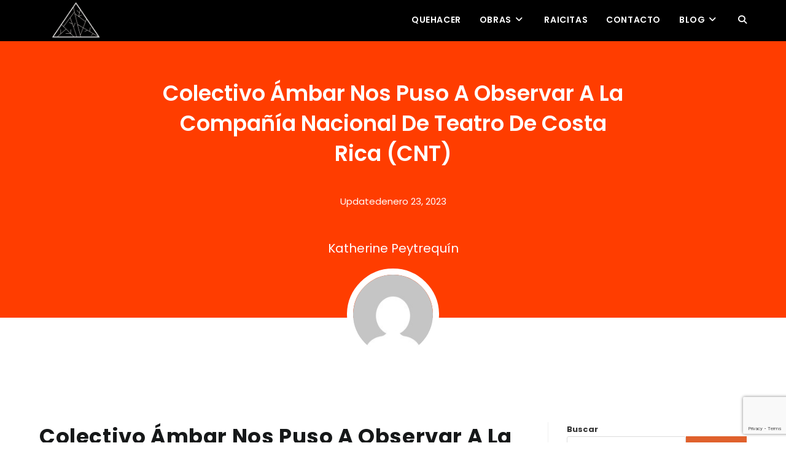

--- FILE ---
content_type: text/html; charset=UTF-8
request_url: https://raizteatro.com/colectivo-ambar-nos-puso-a-observar-a-la-compania-nacional-de-teatro-de-costa-rica-cnt/
body_size: 27742
content:
<!DOCTYPE html>
<html class="html" dir="ltr" lang="es-CR" prefix="og: https://ogp.me/ns#">
<head>
	<meta charset="UTF-8">
	<link rel="profile" href="https://gmpg.org/xfn/11">

	<title>Colectivo Ámbar nos puso a observar a la Compañía Nacional de Teatro de Costa Rica (CNT) - Raiz Teatro</title>

		<!-- All in One SEO 4.6.7.1 - aioseo.com -->
		<meta name="description" content="Seguinos por:https://www.facebook.com/raizteatro/https://www.instagram.com/raizteatrowww.raizteatro.comhttps://raizteatro.blogspot.com/https://criticandoandoteatro.blogspot.com/https://si.cultura.cr/agrupaciones-y-organizaciones/raiz-teatro.html En nuestra era teatral, en donde cada vez noscentramos menos en idealizar figuras del medio o luchar por mostrar quien “tiene la batuta del poder”; agradezco que algunasagrupaciones colegas se estén dedicando y enfocando a visibilizar más nuestro trabajo profesional, las instituciones que nos competen (tanto a nivel estatal como privado) y los" />
		<meta name="robots" content="max-image-preview:large" />
		<link rel="canonical" href="https://raizteatro.com/colectivo-ambar-nos-puso-a-observar-a-la-compania-nacional-de-teatro-de-costa-rica-cnt/" />
		<meta name="generator" content="All in One SEO (AIOSEO) 4.6.7.1" />
		<meta property="og:locale" content="es_ES" />
		<meta property="og:site_name" content="Raiz Teatro - ¡Para gente como vos, de buen gusto!" />
		<meta property="og:type" content="article" />
		<meta property="og:title" content="Colectivo Ámbar nos puso a observar a la Compañía Nacional de Teatro de Costa Rica (CNT) - Raiz Teatro" />
		<meta property="og:description" content="Seguinos por:https://www.facebook.com/raizteatro/https://www.instagram.com/raizteatrowww.raizteatro.comhttps://raizteatro.blogspot.com/https://criticandoandoteatro.blogspot.com/https://si.cultura.cr/agrupaciones-y-organizaciones/raiz-teatro.html En nuestra era teatral, en donde cada vez noscentramos menos en idealizar figuras del medio o luchar por mostrar quien “tiene la batuta del poder”; agradezco que algunasagrupaciones colegas se estén dedicando y enfocando a visibilizar más nuestro trabajo profesional, las instituciones que nos competen (tanto a nivel estatal como privado) y los" />
		<meta property="og:url" content="https://raizteatro.com/colectivo-ambar-nos-puso-a-observar-a-la-compania-nacional-de-teatro-de-costa-rica-cnt/" />
		<meta property="og:image" content="https://raizteatro.com/wp-content/uploads/2022/07/cropped-cropped-logo-image.png" />
		<meta property="og:image:secure_url" content="https://raizteatro.com/wp-content/uploads/2022/07/cropped-cropped-logo-image.png" />
		<meta property="article:published_time" content="2022-04-06T17:50:00+00:00" />
		<meta property="article:modified_time" content="2023-01-23T23:03:47+00:00" />
		<meta name="twitter:card" content="summary" />
		<meta name="twitter:title" content="Colectivo Ámbar nos puso a observar a la Compañía Nacional de Teatro de Costa Rica (CNT) - Raiz Teatro" />
		<meta name="twitter:description" content="Seguinos por:https://www.facebook.com/raizteatro/https://www.instagram.com/raizteatrowww.raizteatro.comhttps://raizteatro.blogspot.com/https://criticandoandoteatro.blogspot.com/https://si.cultura.cr/agrupaciones-y-organizaciones/raiz-teatro.html En nuestra era teatral, en donde cada vez noscentramos menos en idealizar figuras del medio o luchar por mostrar quien “tiene la batuta del poder”; agradezco que algunasagrupaciones colegas se estén dedicando y enfocando a visibilizar más nuestro trabajo profesional, las instituciones que nos competen (tanto a nivel estatal como privado) y los" />
		<meta name="twitter:image" content="https://raizteatro.com/wp-content/uploads/2022/07/cropped-cropped-logo-image.png" />
		<script type="application/ld+json" class="aioseo-schema">
			{"@context":"https:\/\/schema.org","@graph":[{"@type":"BlogPosting","@id":"https:\/\/raizteatro.com\/colectivo-ambar-nos-puso-a-observar-a-la-compania-nacional-de-teatro-de-costa-rica-cnt\/#blogposting","name":"Colectivo \u00c1mbar nos puso a observar a la Compa\u00f1\u00eda Nacional de Teatro de Costa Rica (CNT) - Raiz Teatro","headline":"Colectivo  \u00c1mbar nos puso a observar a la Compa\u00f1\u00eda Nacional de Teatro de Costa Rica (CNT)","author":{"@id":"https:\/\/raizteatro.com\/author\/raizteatro\/#author"},"publisher":{"@id":"https:\/\/raizteatro.com\/#organization"},"image":{"@type":"ImageObject","url":"https:\/\/raizteatro.com\/wp-content\/uploads\/2022\/04\/IeKOEXNY.jpeg","width":683,"height":1024},"datePublished":"2022-04-06T17:50:00+00:00","dateModified":"2023-01-23T23:03:47+00:00","inLanguage":"es-CR","mainEntityOfPage":{"@id":"https:\/\/raizteatro.com\/colectivo-ambar-nos-puso-a-observar-a-la-compania-nacional-de-teatro-de-costa-rica-cnt\/#webpage"},"isPartOf":{"@id":"https:\/\/raizteatro.com\/colectivo-ambar-nos-puso-a-observar-a-la-compania-nacional-de-teatro-de-costa-rica-cnt\/#webpage"},"articleSection":"Ra\u00edz Teatro de Costa Rica, CNT, Colectivo \u00c1mbar, Compa\u00f1\u00eda Nacional de Teatro, Costa Rica, Teatro Costarricense, Uncategorized"},{"@type":"BreadcrumbList","@id":"https:\/\/raizteatro.com\/colectivo-ambar-nos-puso-a-observar-a-la-compania-nacional-de-teatro-de-costa-rica-cnt\/#breadcrumblist","itemListElement":[{"@type":"ListItem","@id":"https:\/\/raizteatro.com\/#listItem","position":1,"name":"Inicio","item":"https:\/\/raizteatro.com\/","nextItem":"https:\/\/raizteatro.com\/colectivo-ambar-nos-puso-a-observar-a-la-compania-nacional-de-teatro-de-costa-rica-cnt\/#listItem"},{"@type":"ListItem","@id":"https:\/\/raizteatro.com\/colectivo-ambar-nos-puso-a-observar-a-la-compania-nacional-de-teatro-de-costa-rica-cnt\/#listItem","position":2,"name":"Colectivo  \u00c1mbar nos puso a observar a la Compa\u00f1\u00eda Nacional de Teatro de Costa Rica (CNT)","previousItem":"https:\/\/raizteatro.com\/#listItem"}]},{"@type":"Organization","@id":"https:\/\/raizteatro.com\/#organization","name":"Raiz Teatro","description":"\u00a1Para gente como vos, de buen gusto!","url":"https:\/\/raizteatro.com\/","logo":{"@type":"ImageObject","url":"https:\/\/raizteatro.com\/wp-content\/uploads\/2022\/07\/cropped-cropped-logo-image.png","@id":"https:\/\/raizteatro.com\/colectivo-ambar-nos-puso-a-observar-a-la-compania-nacional-de-teatro-de-costa-rica-cnt\/#organizationLogo","width":500,"height":288},"image":{"@id":"https:\/\/raizteatro.com\/colectivo-ambar-nos-puso-a-observar-a-la-compania-nacional-de-teatro-de-costa-rica-cnt\/#organizationLogo"}},{"@type":"Person","@id":"https:\/\/raizteatro.com\/author\/raizteatro\/#author","url":"https:\/\/raizteatro.com\/author\/raizteatro\/","name":"Katherine Peytrequ\u00edn","image":{"@type":"ImageObject","@id":"https:\/\/raizteatro.com\/colectivo-ambar-nos-puso-a-observar-a-la-compania-nacional-de-teatro-de-costa-rica-cnt\/#authorImage","url":"https:\/\/secure.gravatar.com\/avatar\/51b472cf8b354bbc2c233cbe98a54466?s=96&d=mm&r=g","width":96,"height":96,"caption":"Katherine Peytrequ\u00edn"}},{"@type":"WebPage","@id":"https:\/\/raizteatro.com\/colectivo-ambar-nos-puso-a-observar-a-la-compania-nacional-de-teatro-de-costa-rica-cnt\/#webpage","url":"https:\/\/raizteatro.com\/colectivo-ambar-nos-puso-a-observar-a-la-compania-nacional-de-teatro-de-costa-rica-cnt\/","name":"Colectivo \u00c1mbar nos puso a observar a la Compa\u00f1\u00eda Nacional de Teatro de Costa Rica (CNT) - Raiz Teatro","description":"Seguinos por:https:\/\/www.facebook.com\/raizteatro\/https:\/\/www.instagram.com\/raizteatrowww.raizteatro.comhttps:\/\/raizteatro.blogspot.com\/https:\/\/criticandoandoteatro.blogspot.com\/https:\/\/si.cultura.cr\/agrupaciones-y-organizaciones\/raiz-teatro.html En nuestra era teatral, en donde cada vez noscentramos menos en idealizar figuras del medio o luchar por mostrar quien \u201ctiene la batuta del poder\u201d; agradezco que algunasagrupaciones colegas se est\u00e9n dedicando y enfocando a visibilizar m\u00e1s nuestro trabajo profesional, las instituciones que nos competen (tanto a nivel estatal como privado) y los","inLanguage":"es-CR","isPartOf":{"@id":"https:\/\/raizteatro.com\/#website"},"breadcrumb":{"@id":"https:\/\/raizteatro.com\/colectivo-ambar-nos-puso-a-observar-a-la-compania-nacional-de-teatro-de-costa-rica-cnt\/#breadcrumblist"},"author":{"@id":"https:\/\/raizteatro.com\/author\/raizteatro\/#author"},"creator":{"@id":"https:\/\/raizteatro.com\/author\/raizteatro\/#author"},"image":{"@type":"ImageObject","url":"https:\/\/raizteatro.com\/wp-content\/uploads\/2022\/04\/IeKOEXNY.jpeg","@id":"https:\/\/raizteatro.com\/colectivo-ambar-nos-puso-a-observar-a-la-compania-nacional-de-teatro-de-costa-rica-cnt\/#mainImage","width":683,"height":1024},"primaryImageOfPage":{"@id":"https:\/\/raizteatro.com\/colectivo-ambar-nos-puso-a-observar-a-la-compania-nacional-de-teatro-de-costa-rica-cnt\/#mainImage"},"datePublished":"2022-04-06T17:50:00+00:00","dateModified":"2023-01-23T23:03:47+00:00"},{"@type":"WebSite","@id":"https:\/\/raizteatro.com\/#website","url":"https:\/\/raizteatro.com\/","name":"Raiz Teatro","description":"\u00a1Para gente como vos, de buen gusto!","inLanguage":"es-CR","publisher":{"@id":"https:\/\/raizteatro.com\/#organization"}}]}
		</script>
		<!-- All in One SEO -->

<link rel="pingback" href="https://raizteatro.com/xmlrpc.php">
<meta name="viewport" content="width=device-width, initial-scale=1"><link rel='dns-prefetch' href='//fonts.googleapis.com' />
<link rel="alternate" type="application/rss+xml" title="Raiz Teatro &raquo; Feed" href="https://raizteatro.com/feed/" />
<link rel="alternate" type="application/rss+xml" title="Raiz Teatro &raquo; RSS de los comentarios" href="https://raizteatro.com/comments/feed/" />
<link rel="alternate" type="application/rss+xml" title="Raiz Teatro &raquo; Colectivo  Ámbar nos puso a observar a la Compañía Nacional de Teatro de Costa Rica (CNT) RSS de los comentarios" href="https://raizteatro.com/colectivo-ambar-nos-puso-a-observar-a-la-compania-nacional-de-teatro-de-costa-rica-cnt/feed/" />
		<!-- This site uses the Google Analytics by MonsterInsights plugin v8.28.0 - Using Analytics tracking - https://www.monsterinsights.com/ -->
		<!-- Note: MonsterInsights is not currently configured on this site. The site owner needs to authenticate with Google Analytics in the MonsterInsights settings panel. -->
					<!-- No tracking code set -->
				<!-- / Google Analytics by MonsterInsights -->
		<script>
window._wpemojiSettings = {"baseUrl":"https:\/\/s.w.org\/images\/core\/emoji\/15.0.3\/72x72\/","ext":".png","svgUrl":"https:\/\/s.w.org\/images\/core\/emoji\/15.0.3\/svg\/","svgExt":".svg","source":{"concatemoji":"https:\/\/raizteatro.com\/wp-includes\/js\/wp-emoji-release.min.js?ver=6.6.1"}};
/*! This file is auto-generated */
!function(i,n){var o,s,e;function c(e){try{var t={supportTests:e,timestamp:(new Date).valueOf()};sessionStorage.setItem(o,JSON.stringify(t))}catch(e){}}function p(e,t,n){e.clearRect(0,0,e.canvas.width,e.canvas.height),e.fillText(t,0,0);var t=new Uint32Array(e.getImageData(0,0,e.canvas.width,e.canvas.height).data),r=(e.clearRect(0,0,e.canvas.width,e.canvas.height),e.fillText(n,0,0),new Uint32Array(e.getImageData(0,0,e.canvas.width,e.canvas.height).data));return t.every(function(e,t){return e===r[t]})}function u(e,t,n){switch(t){case"flag":return n(e,"\ud83c\udff3\ufe0f\u200d\u26a7\ufe0f","\ud83c\udff3\ufe0f\u200b\u26a7\ufe0f")?!1:!n(e,"\ud83c\uddfa\ud83c\uddf3","\ud83c\uddfa\u200b\ud83c\uddf3")&&!n(e,"\ud83c\udff4\udb40\udc67\udb40\udc62\udb40\udc65\udb40\udc6e\udb40\udc67\udb40\udc7f","\ud83c\udff4\u200b\udb40\udc67\u200b\udb40\udc62\u200b\udb40\udc65\u200b\udb40\udc6e\u200b\udb40\udc67\u200b\udb40\udc7f");case"emoji":return!n(e,"\ud83d\udc26\u200d\u2b1b","\ud83d\udc26\u200b\u2b1b")}return!1}function f(e,t,n){var r="undefined"!=typeof WorkerGlobalScope&&self instanceof WorkerGlobalScope?new OffscreenCanvas(300,150):i.createElement("canvas"),a=r.getContext("2d",{willReadFrequently:!0}),o=(a.textBaseline="top",a.font="600 32px Arial",{});return e.forEach(function(e){o[e]=t(a,e,n)}),o}function t(e){var t=i.createElement("script");t.src=e,t.defer=!0,i.head.appendChild(t)}"undefined"!=typeof Promise&&(o="wpEmojiSettingsSupports",s=["flag","emoji"],n.supports={everything:!0,everythingExceptFlag:!0},e=new Promise(function(e){i.addEventListener("DOMContentLoaded",e,{once:!0})}),new Promise(function(t){var n=function(){try{var e=JSON.parse(sessionStorage.getItem(o));if("object"==typeof e&&"number"==typeof e.timestamp&&(new Date).valueOf()<e.timestamp+604800&&"object"==typeof e.supportTests)return e.supportTests}catch(e){}return null}();if(!n){if("undefined"!=typeof Worker&&"undefined"!=typeof OffscreenCanvas&&"undefined"!=typeof URL&&URL.createObjectURL&&"undefined"!=typeof Blob)try{var e="postMessage("+f.toString()+"("+[JSON.stringify(s),u.toString(),p.toString()].join(",")+"));",r=new Blob([e],{type:"text/javascript"}),a=new Worker(URL.createObjectURL(r),{name:"wpTestEmojiSupports"});return void(a.onmessage=function(e){c(n=e.data),a.terminate(),t(n)})}catch(e){}c(n=f(s,u,p))}t(n)}).then(function(e){for(var t in e)n.supports[t]=e[t],n.supports.everything=n.supports.everything&&n.supports[t],"flag"!==t&&(n.supports.everythingExceptFlag=n.supports.everythingExceptFlag&&n.supports[t]);n.supports.everythingExceptFlag=n.supports.everythingExceptFlag&&!n.supports.flag,n.DOMReady=!1,n.readyCallback=function(){n.DOMReady=!0}}).then(function(){return e}).then(function(){var e;n.supports.everything||(n.readyCallback(),(e=n.source||{}).concatemoji?t(e.concatemoji):e.wpemoji&&e.twemoji&&(t(e.twemoji),t(e.wpemoji)))}))}((window,document),window._wpemojiSettings);
</script>

<style id='wp-emoji-styles-inline-css'>

	img.wp-smiley, img.emoji {
		display: inline !important;
		border: none !important;
		box-shadow: none !important;
		height: 1em !important;
		width: 1em !important;
		margin: 0 0.07em !important;
		vertical-align: -0.1em !important;
		background: none !important;
		padding: 0 !important;
	}
</style>
<link rel='stylesheet' id='wp-block-library-css' href='https://raizteatro.com/wp-includes/css/dist/block-library/style.min.css?ver=6.6.1' media='all' />
<style id='wp-block-library-theme-inline-css'>
.wp-block-audio :where(figcaption){color:#555;font-size:13px;text-align:center}.is-dark-theme .wp-block-audio :where(figcaption){color:#ffffffa6}.wp-block-audio{margin:0 0 1em}.wp-block-code{border:1px solid #ccc;border-radius:4px;font-family:Menlo,Consolas,monaco,monospace;padding:.8em 1em}.wp-block-embed :where(figcaption){color:#555;font-size:13px;text-align:center}.is-dark-theme .wp-block-embed :where(figcaption){color:#ffffffa6}.wp-block-embed{margin:0 0 1em}.blocks-gallery-caption{color:#555;font-size:13px;text-align:center}.is-dark-theme .blocks-gallery-caption{color:#ffffffa6}:root :where(.wp-block-image figcaption){color:#555;font-size:13px;text-align:center}.is-dark-theme :root :where(.wp-block-image figcaption){color:#ffffffa6}.wp-block-image{margin:0 0 1em}.wp-block-pullquote{border-bottom:4px solid;border-top:4px solid;color:currentColor;margin-bottom:1.75em}.wp-block-pullquote cite,.wp-block-pullquote footer,.wp-block-pullquote__citation{color:currentColor;font-size:.8125em;font-style:normal;text-transform:uppercase}.wp-block-quote{border-left:.25em solid;margin:0 0 1.75em;padding-left:1em}.wp-block-quote cite,.wp-block-quote footer{color:currentColor;font-size:.8125em;font-style:normal;position:relative}.wp-block-quote.has-text-align-right{border-left:none;border-right:.25em solid;padding-left:0;padding-right:1em}.wp-block-quote.has-text-align-center{border:none;padding-left:0}.wp-block-quote.is-large,.wp-block-quote.is-style-large,.wp-block-quote.is-style-plain{border:none}.wp-block-search .wp-block-search__label{font-weight:700}.wp-block-search__button{border:1px solid #ccc;padding:.375em .625em}:where(.wp-block-group.has-background){padding:1.25em 2.375em}.wp-block-separator.has-css-opacity{opacity:.4}.wp-block-separator{border:none;border-bottom:2px solid;margin-left:auto;margin-right:auto}.wp-block-separator.has-alpha-channel-opacity{opacity:1}.wp-block-separator:not(.is-style-wide):not(.is-style-dots){width:100px}.wp-block-separator.has-background:not(.is-style-dots){border-bottom:none;height:1px}.wp-block-separator.has-background:not(.is-style-wide):not(.is-style-dots){height:2px}.wp-block-table{margin:0 0 1em}.wp-block-table td,.wp-block-table th{word-break:normal}.wp-block-table :where(figcaption){color:#555;font-size:13px;text-align:center}.is-dark-theme .wp-block-table :where(figcaption){color:#ffffffa6}.wp-block-video :where(figcaption){color:#555;font-size:13px;text-align:center}.is-dark-theme .wp-block-video :where(figcaption){color:#ffffffa6}.wp-block-video{margin:0 0 1em}:root :where(.wp-block-template-part.has-background){margin-bottom:0;margin-top:0;padding:1.25em 2.375em}
</style>
<style id='classic-theme-styles-inline-css'>
/*! This file is auto-generated */
.wp-block-button__link{color:#fff;background-color:#32373c;border-radius:9999px;box-shadow:none;text-decoration:none;padding:calc(.667em + 2px) calc(1.333em + 2px);font-size:1.125em}.wp-block-file__button{background:#32373c;color:#fff;text-decoration:none}
</style>
<style id='global-styles-inline-css'>
:root{--wp--preset--aspect-ratio--square: 1;--wp--preset--aspect-ratio--4-3: 4/3;--wp--preset--aspect-ratio--3-4: 3/4;--wp--preset--aspect-ratio--3-2: 3/2;--wp--preset--aspect-ratio--2-3: 2/3;--wp--preset--aspect-ratio--16-9: 16/9;--wp--preset--aspect-ratio--9-16: 9/16;--wp--preset--color--black: #000000;--wp--preset--color--cyan-bluish-gray: #abb8c3;--wp--preset--color--white: #ffffff;--wp--preset--color--pale-pink: #f78da7;--wp--preset--color--vivid-red: #cf2e2e;--wp--preset--color--luminous-vivid-orange: #ff6900;--wp--preset--color--luminous-vivid-amber: #fcb900;--wp--preset--color--light-green-cyan: #7bdcb5;--wp--preset--color--vivid-green-cyan: #00d084;--wp--preset--color--pale-cyan-blue: #8ed1fc;--wp--preset--color--vivid-cyan-blue: #0693e3;--wp--preset--color--vivid-purple: #9b51e0;--wp--preset--gradient--vivid-cyan-blue-to-vivid-purple: linear-gradient(135deg,rgba(6,147,227,1) 0%,rgb(155,81,224) 100%);--wp--preset--gradient--light-green-cyan-to-vivid-green-cyan: linear-gradient(135deg,rgb(122,220,180) 0%,rgb(0,208,130) 100%);--wp--preset--gradient--luminous-vivid-amber-to-luminous-vivid-orange: linear-gradient(135deg,rgba(252,185,0,1) 0%,rgba(255,105,0,1) 100%);--wp--preset--gradient--luminous-vivid-orange-to-vivid-red: linear-gradient(135deg,rgba(255,105,0,1) 0%,rgb(207,46,46) 100%);--wp--preset--gradient--very-light-gray-to-cyan-bluish-gray: linear-gradient(135deg,rgb(238,238,238) 0%,rgb(169,184,195) 100%);--wp--preset--gradient--cool-to-warm-spectrum: linear-gradient(135deg,rgb(74,234,220) 0%,rgb(151,120,209) 20%,rgb(207,42,186) 40%,rgb(238,44,130) 60%,rgb(251,105,98) 80%,rgb(254,248,76) 100%);--wp--preset--gradient--blush-light-purple: linear-gradient(135deg,rgb(255,206,236) 0%,rgb(152,150,240) 100%);--wp--preset--gradient--blush-bordeaux: linear-gradient(135deg,rgb(254,205,165) 0%,rgb(254,45,45) 50%,rgb(107,0,62) 100%);--wp--preset--gradient--luminous-dusk: linear-gradient(135deg,rgb(255,203,112) 0%,rgb(199,81,192) 50%,rgb(65,88,208) 100%);--wp--preset--gradient--pale-ocean: linear-gradient(135deg,rgb(255,245,203) 0%,rgb(182,227,212) 50%,rgb(51,167,181) 100%);--wp--preset--gradient--electric-grass: linear-gradient(135deg,rgb(202,248,128) 0%,rgb(113,206,126) 100%);--wp--preset--gradient--midnight: linear-gradient(135deg,rgb(2,3,129) 0%,rgb(40,116,252) 100%);--wp--preset--font-size--small: 13px;--wp--preset--font-size--medium: 20px;--wp--preset--font-size--large: 36px;--wp--preset--font-size--x-large: 42px;--wp--preset--spacing--20: 0.44rem;--wp--preset--spacing--30: 0.67rem;--wp--preset--spacing--40: 1rem;--wp--preset--spacing--50: 1.5rem;--wp--preset--spacing--60: 2.25rem;--wp--preset--spacing--70: 3.38rem;--wp--preset--spacing--80: 5.06rem;--wp--preset--shadow--natural: 6px 6px 9px rgba(0, 0, 0, 0.2);--wp--preset--shadow--deep: 12px 12px 50px rgba(0, 0, 0, 0.4);--wp--preset--shadow--sharp: 6px 6px 0px rgba(0, 0, 0, 0.2);--wp--preset--shadow--outlined: 6px 6px 0px -3px rgba(255, 255, 255, 1), 6px 6px rgba(0, 0, 0, 1);--wp--preset--shadow--crisp: 6px 6px 0px rgba(0, 0, 0, 1);}:where(.is-layout-flex){gap: 0.5em;}:where(.is-layout-grid){gap: 0.5em;}body .is-layout-flex{display: flex;}.is-layout-flex{flex-wrap: wrap;align-items: center;}.is-layout-flex > :is(*, div){margin: 0;}body .is-layout-grid{display: grid;}.is-layout-grid > :is(*, div){margin: 0;}:where(.wp-block-columns.is-layout-flex){gap: 2em;}:where(.wp-block-columns.is-layout-grid){gap: 2em;}:where(.wp-block-post-template.is-layout-flex){gap: 1.25em;}:where(.wp-block-post-template.is-layout-grid){gap: 1.25em;}.has-black-color{color: var(--wp--preset--color--black) !important;}.has-cyan-bluish-gray-color{color: var(--wp--preset--color--cyan-bluish-gray) !important;}.has-white-color{color: var(--wp--preset--color--white) !important;}.has-pale-pink-color{color: var(--wp--preset--color--pale-pink) !important;}.has-vivid-red-color{color: var(--wp--preset--color--vivid-red) !important;}.has-luminous-vivid-orange-color{color: var(--wp--preset--color--luminous-vivid-orange) !important;}.has-luminous-vivid-amber-color{color: var(--wp--preset--color--luminous-vivid-amber) !important;}.has-light-green-cyan-color{color: var(--wp--preset--color--light-green-cyan) !important;}.has-vivid-green-cyan-color{color: var(--wp--preset--color--vivid-green-cyan) !important;}.has-pale-cyan-blue-color{color: var(--wp--preset--color--pale-cyan-blue) !important;}.has-vivid-cyan-blue-color{color: var(--wp--preset--color--vivid-cyan-blue) !important;}.has-vivid-purple-color{color: var(--wp--preset--color--vivid-purple) !important;}.has-black-background-color{background-color: var(--wp--preset--color--black) !important;}.has-cyan-bluish-gray-background-color{background-color: var(--wp--preset--color--cyan-bluish-gray) !important;}.has-white-background-color{background-color: var(--wp--preset--color--white) !important;}.has-pale-pink-background-color{background-color: var(--wp--preset--color--pale-pink) !important;}.has-vivid-red-background-color{background-color: var(--wp--preset--color--vivid-red) !important;}.has-luminous-vivid-orange-background-color{background-color: var(--wp--preset--color--luminous-vivid-orange) !important;}.has-luminous-vivid-amber-background-color{background-color: var(--wp--preset--color--luminous-vivid-amber) !important;}.has-light-green-cyan-background-color{background-color: var(--wp--preset--color--light-green-cyan) !important;}.has-vivid-green-cyan-background-color{background-color: var(--wp--preset--color--vivid-green-cyan) !important;}.has-pale-cyan-blue-background-color{background-color: var(--wp--preset--color--pale-cyan-blue) !important;}.has-vivid-cyan-blue-background-color{background-color: var(--wp--preset--color--vivid-cyan-blue) !important;}.has-vivid-purple-background-color{background-color: var(--wp--preset--color--vivid-purple) !important;}.has-black-border-color{border-color: var(--wp--preset--color--black) !important;}.has-cyan-bluish-gray-border-color{border-color: var(--wp--preset--color--cyan-bluish-gray) !important;}.has-white-border-color{border-color: var(--wp--preset--color--white) !important;}.has-pale-pink-border-color{border-color: var(--wp--preset--color--pale-pink) !important;}.has-vivid-red-border-color{border-color: var(--wp--preset--color--vivid-red) !important;}.has-luminous-vivid-orange-border-color{border-color: var(--wp--preset--color--luminous-vivid-orange) !important;}.has-luminous-vivid-amber-border-color{border-color: var(--wp--preset--color--luminous-vivid-amber) !important;}.has-light-green-cyan-border-color{border-color: var(--wp--preset--color--light-green-cyan) !important;}.has-vivid-green-cyan-border-color{border-color: var(--wp--preset--color--vivid-green-cyan) !important;}.has-pale-cyan-blue-border-color{border-color: var(--wp--preset--color--pale-cyan-blue) !important;}.has-vivid-cyan-blue-border-color{border-color: var(--wp--preset--color--vivid-cyan-blue) !important;}.has-vivid-purple-border-color{border-color: var(--wp--preset--color--vivid-purple) !important;}.has-vivid-cyan-blue-to-vivid-purple-gradient-background{background: var(--wp--preset--gradient--vivid-cyan-blue-to-vivid-purple) !important;}.has-light-green-cyan-to-vivid-green-cyan-gradient-background{background: var(--wp--preset--gradient--light-green-cyan-to-vivid-green-cyan) !important;}.has-luminous-vivid-amber-to-luminous-vivid-orange-gradient-background{background: var(--wp--preset--gradient--luminous-vivid-amber-to-luminous-vivid-orange) !important;}.has-luminous-vivid-orange-to-vivid-red-gradient-background{background: var(--wp--preset--gradient--luminous-vivid-orange-to-vivid-red) !important;}.has-very-light-gray-to-cyan-bluish-gray-gradient-background{background: var(--wp--preset--gradient--very-light-gray-to-cyan-bluish-gray) !important;}.has-cool-to-warm-spectrum-gradient-background{background: var(--wp--preset--gradient--cool-to-warm-spectrum) !important;}.has-blush-light-purple-gradient-background{background: var(--wp--preset--gradient--blush-light-purple) !important;}.has-blush-bordeaux-gradient-background{background: var(--wp--preset--gradient--blush-bordeaux) !important;}.has-luminous-dusk-gradient-background{background: var(--wp--preset--gradient--luminous-dusk) !important;}.has-pale-ocean-gradient-background{background: var(--wp--preset--gradient--pale-ocean) !important;}.has-electric-grass-gradient-background{background: var(--wp--preset--gradient--electric-grass) !important;}.has-midnight-gradient-background{background: var(--wp--preset--gradient--midnight) !important;}.has-small-font-size{font-size: var(--wp--preset--font-size--small) !important;}.has-medium-font-size{font-size: var(--wp--preset--font-size--medium) !important;}.has-large-font-size{font-size: var(--wp--preset--font-size--large) !important;}.has-x-large-font-size{font-size: var(--wp--preset--font-size--x-large) !important;}
:where(.wp-block-post-template.is-layout-flex){gap: 1.25em;}:where(.wp-block-post-template.is-layout-grid){gap: 1.25em;}
:where(.wp-block-columns.is-layout-flex){gap: 2em;}:where(.wp-block-columns.is-layout-grid){gap: 2em;}
:root :where(.wp-block-pullquote){font-size: 1.5em;line-height: 1.6;}
</style>
<link rel='stylesheet' id='font-awesome-css' href='https://raizteatro.com/wp-content/themes/oceanwp/assets/fonts/fontawesome/css/all.min.css?ver=6.4.2' media='all' />
<link rel='stylesheet' id='simple-line-icons-css' href='https://raizteatro.com/wp-content/themes/oceanwp/assets/css/third/simple-line-icons.min.css?ver=2.4.0' media='all' />
<link rel='stylesheet' id='oceanwp-style-css' href='https://raizteatro.com/wp-content/themes/oceanwp/assets/css/style.min.css?ver=3.5.8' media='all' />
<link rel='stylesheet' id='oceanwp-blog-headers-css' href='https://raizteatro.com/wp-content/themes/oceanwp/assets/css/blog/blog-post-headers.css?ver=3.5.8' media='all' />
<link rel='stylesheet' id='oceanwp-google-font-poppins-css' href='//fonts.googleapis.com/css?family=Poppins%3A100%2C200%2C300%2C400%2C500%2C600%2C700%2C800%2C900%2C100i%2C200i%2C300i%2C400i%2C500i%2C600i%2C700i%2C800i%2C900i&#038;subset=latin&#038;display=swap&#038;ver=6.6.1' media='all' />
<link rel='stylesheet' id='elementor-frontend-css' href='https://raizteatro.com/wp-content/plugins/elementor/assets/css/frontend-lite.min.css?ver=3.23.2' media='all' />
<link rel='stylesheet' id='eael-general-css' href='https://raizteatro.com/wp-content/plugins/essential-addons-for-elementor-lite/assets/front-end/css/view/general.min.css?ver=5.9.27' media='all' />
<link rel='stylesheet' id='oe-widgets-style-css' href='https://raizteatro.com/wp-content/plugins/ocean-extra/assets/css/widgets.css?ver=6.6.1' media='all' />
<link rel='stylesheet' id='oss-social-share-style-css' href='https://raizteatro.com/wp-content/plugins/ocean-social-sharing/assets/css/style.min.css?ver=6.6.1' media='all' />
<script src="https://raizteatro.com/wp-includes/js/jquery/jquery.min.js?ver=3.7.1" id="jquery-core-js"></script>
<script src="https://raizteatro.com/wp-includes/js/jquery/jquery-migrate.min.js?ver=3.4.1" id="jquery-migrate-js"></script>
<link rel="https://api.w.org/" href="https://raizteatro.com/wp-json/" /><link rel="alternate" title="JSON" type="application/json" href="https://raizteatro.com/wp-json/wp/v2/posts/825" /><link rel="EditURI" type="application/rsd+xml" title="RSD" href="https://raizteatro.com/xmlrpc.php?rsd" />
<meta name="generator" content="WordPress 6.6.1" />
<link rel='shortlink' href='https://raizteatro.com/?p=825' />
<link rel="alternate" title="oEmbed (JSON)" type="application/json+oembed" href="https://raizteatro.com/wp-json/oembed/1.0/embed?url=https%3A%2F%2Fraizteatro.com%2Fcolectivo-ambar-nos-puso-a-observar-a-la-compania-nacional-de-teatro-de-costa-rica-cnt%2F" />
<link rel="alternate" title="oEmbed (XML)" type="text/xml+oembed" href="https://raizteatro.com/wp-json/oembed/1.0/embed?url=https%3A%2F%2Fraizteatro.com%2Fcolectivo-ambar-nos-puso-a-observar-a-la-compania-nacional-de-teatro-de-costa-rica-cnt%2F&#038;format=xml" />
<meta name="generator" content="Elementor 3.23.2; features: e_optimized_css_loading, additional_custom_breakpoints, e_lazyload; settings: css_print_method-external, google_font-enabled, font_display-auto">
			<style>
				.e-con.e-parent:nth-of-type(n+4):not(.e-lazyloaded):not(.e-no-lazyload),
				.e-con.e-parent:nth-of-type(n+4):not(.e-lazyloaded):not(.e-no-lazyload) * {
					background-image: none !important;
				}
				@media screen and (max-height: 1024px) {
					.e-con.e-parent:nth-of-type(n+3):not(.e-lazyloaded):not(.e-no-lazyload),
					.e-con.e-parent:nth-of-type(n+3):not(.e-lazyloaded):not(.e-no-lazyload) * {
						background-image: none !important;
					}
				}
				@media screen and (max-height: 640px) {
					.e-con.e-parent:nth-of-type(n+2):not(.e-lazyloaded):not(.e-no-lazyload),
					.e-con.e-parent:nth-of-type(n+2):not(.e-lazyloaded):not(.e-no-lazyload) * {
						background-image: none !important;
					}
				}
			</style>
			<link rel="icon" href="https://raizteatro.com/wp-content/uploads/2022/07/unnamed-4.jpg" sizes="32x32" />
<link rel="icon" href="https://raizteatro.com/wp-content/uploads/2022/07/unnamed-4.jpg" sizes="192x192" />
<link rel="apple-touch-icon" href="https://raizteatro.com/wp-content/uploads/2022/07/unnamed-4.jpg" />
<meta name="msapplication-TileImage" content="https://raizteatro.com/wp-content/uploads/2022/07/unnamed-4.jpg" />
		<style id="wp-custom-css">
			/* Full width button on the homepage */.full-btn.elementor-widget-button .elementor-button{width:100%}/* Newsletter form button */.oew-newsletter-form-wrap .button{padding:0 20px}/* Footer */body #footer-widgets{text-align:center}body #footer-widgets .ocean-newsletter-form{margin:0 0 26px}body #footer-widgets .ocean-newsletter-form-wrap input[type="email"]{color:#7c7c7c;border-width:2px;border-color:rgba(255,255,255,0.2);font-size:15px;letter-spacing:.8px}body #footer-widgets .ocean-newsletter-form-wrap input[type="email"]:hover{border-color:rgba(255,255,255,0.5)}body #footer-widgets .ocean-newsletter-form-wrap input[type="email"]:focus{border-color:rgba(255,255,255,0.6)}body #footer-widgets .ocean-newsletter-form-wrap button:hover{background-color:#5c7c19}body #footer-widgets .social-widget li a{color:#4a4a4a;font-size:20px;line-height:1;padding:.5em}body #footer-widgets .social-widget li a:hover{color:#8cba29}/* Footer newsletter form on responsive */@media only screen and (max-width:320px){#scroll-top{display:none !important}}		</style>
		<!-- OceanWP CSS -->
<style type="text/css">
/* General CSS */a:hover,a.light:hover,.theme-heading .text::before,.theme-heading .text::after,#top-bar-content >a:hover,#top-bar-social li.oceanwp-email a:hover,#site-navigation-wrap .dropdown-menu >li >a:hover,#site-header.medium-header #medium-searchform button:hover,.oceanwp-mobile-menu-icon a:hover,.blog-entry.post .blog-entry-header .entry-title a:hover,.blog-entry.post .blog-entry-readmore a:hover,.blog-entry.thumbnail-entry .blog-entry-category a,ul.meta li a:hover,.dropcap,.single nav.post-navigation .nav-links .title,body .related-post-title a:hover,body #wp-calendar caption,body .contact-info-widget.default i,body .contact-info-widget.big-icons i,body .custom-links-widget .oceanwp-custom-links li a:hover,body .custom-links-widget .oceanwp-custom-links li a:hover:before,body .posts-thumbnails-widget li a:hover,body .social-widget li.oceanwp-email a:hover,.comment-author .comment-meta .comment-reply-link,#respond #cancel-comment-reply-link:hover,#footer-widgets .footer-box a:hover,#footer-bottom a:hover,#footer-bottom #footer-bottom-menu a:hover,.sidr a:hover,.sidr-class-dropdown-toggle:hover,.sidr-class-menu-item-has-children.active >a,.sidr-class-menu-item-has-children.active >a >.sidr-class-dropdown-toggle,input[type=checkbox]:checked:before{color:#e0612c}.single nav.post-navigation .nav-links .title .owp-icon use,.blog-entry.post .blog-entry-readmore a:hover .owp-icon use,body .contact-info-widget.default .owp-icon use,body .contact-info-widget.big-icons .owp-icon use{stroke:#e0612c}input[type="button"],input[type="reset"],input[type="submit"],button[type="submit"],.button,#site-navigation-wrap .dropdown-menu >li.btn >a >span,.thumbnail:hover i,.post-quote-content,.omw-modal .omw-close-modal,body .contact-info-widget.big-icons li:hover i,body div.wpforms-container-full .wpforms-form input[type=submit],body div.wpforms-container-full .wpforms-form button[type=submit],body div.wpforms-container-full .wpforms-form .wpforms-page-button{background-color:#e0612c}.thumbnail:hover .link-post-svg-icon{background-color:#e0612c}body .contact-info-widget.big-icons li:hover .owp-icon{background-color:#e0612c}.widget-title{border-color:#e0612c}blockquote{border-color:#e0612c}#searchform-dropdown{border-color:#e0612c}.dropdown-menu .sub-menu{border-color:#e0612c}.blog-entry.large-entry .blog-entry-readmore a:hover{border-color:#e0612c}.oceanwp-newsletter-form-wrap input[type="email"]:focus{border-color:#e0612c}.social-widget li.oceanwp-email a:hover{border-color:#e0612c}#respond #cancel-comment-reply-link:hover{border-color:#e0612c}body .contact-info-widget.big-icons li:hover i{border-color:#e0612c}#footer-widgets .oceanwp-newsletter-form-wrap input[type="email"]:focus{border-color:#e0612c}blockquote,.wp-block-quote{border-left-color:#e0612c}body .contact-info-widget.big-icons li:hover .owp-icon{border-color:#e0612c}input[type="button"]:hover,input[type="reset"]:hover,input[type="submit"]:hover,button[type="submit"]:hover,input[type="button"]:focus,input[type="reset"]:focus,input[type="submit"]:focus,button[type="submit"]:focus,.button:hover,.button:focus,#site-navigation-wrap .dropdown-menu >li.btn >a:hover >span,.post-quote-author,.omw-modal .omw-close-modal:hover,body div.wpforms-container-full .wpforms-form input[type=submit]:hover,body div.wpforms-container-full .wpforms-form button[type=submit]:hover,body div.wpforms-container-full .wpforms-form .wpforms-page-button:hover{background-color:#3e086b}a{color:#3e086b}a .owp-icon use{stroke:#3e086b}a:hover{color:#e0612c}a:hover .owp-icon use{stroke:#e0612c}.site-breadcrumbs a,.background-image-page-header .site-breadcrumbs a{color:#3e086b}.site-breadcrumbs a .owp-icon use,.background-image-page-header .site-breadcrumbs a .owp-icon use{stroke:#3e086b}.site-breadcrumbs a:hover,.background-image-page-header .site-breadcrumbs a:hover{color:#e0612c}.site-breadcrumbs a:hover .owp-icon use,.background-image-page-header .site-breadcrumbs a:hover .owp-icon use{stroke:#e0612c}#scroll-top{background-color:#ff3d00}#scroll-top:hover{background-color:#3e086b}body .theme-button,body input[type="submit"],body button[type="submit"],body button,body .button,body div.wpforms-container-full .wpforms-form input[type=submit],body div.wpforms-container-full .wpforms-form button[type=submit],body div.wpforms-container-full .wpforms-form .wpforms-page-button{background-color:#e0612c}body .theme-button:hover,body input[type="submit"]:hover,body button[type="submit"]:hover,body button:hover,body .button:hover,body div.wpforms-container-full .wpforms-form input[type=submit]:hover,body div.wpforms-container-full .wpforms-form input[type=submit]:active,body div.wpforms-container-full .wpforms-form button[type=submit]:hover,body div.wpforms-container-full .wpforms-form button[type=submit]:active,body div.wpforms-container-full .wpforms-form .wpforms-page-button:hover,body div.wpforms-container-full .wpforms-form .wpforms-page-button:active{background-color:#000000}/* Blog CSS */.single-post-header-wrap,.single-header-ocean-6 .blog-post-title,.single-header-ocean-7 .blog-post-title{background-color:#ff3d00}/* Header CSS */#site-logo #site-logo-inner,.oceanwp-social-menu .social-menu-inner,#site-header.full_screen-header .menu-bar-inner,.after-header-content .after-header-content-inner{height:64px}#site-navigation-wrap .dropdown-menu >li >a,.oceanwp-mobile-menu-icon a,.mobile-menu-close,.after-header-content-inner >a{line-height:64px}#site-header,.has-transparent-header .is-sticky #site-header,.has-vh-transparent .is-sticky #site-header.vertical-header,#searchform-header-replace{background-color:#000000}#site-header.has-header-media .overlay-header-media{background-color:rgba(0,0,0,0.5)}#site-logo #site-logo-inner a img,#site-header.center-header #site-navigation-wrap .middle-site-logo a img{max-width:116px}#site-header #site-logo #site-logo-inner a img,#site-header.center-header #site-navigation-wrap .middle-site-logo a img{max-height:105px}#site-logo a.site-logo-text{color:#ffffff}#site-logo.has-responsive-logo .responsive-logo-link img{max-height:52px}#searchform-dropdown input{color:#ffffff}#searchform-dropdown input{border-color:#000000}#searchform-dropdown input:focus{border-color:#3cca98}#site-navigation-wrap .dropdown-menu >li >a,.oceanwp-mobile-menu-icon a,#searchform-header-replace-close{color:#ffffff}#site-navigation-wrap .dropdown-menu >li >a .owp-icon use,.oceanwp-mobile-menu-icon a .owp-icon use,#searchform-header-replace-close .owp-icon use{stroke:#ffffff}#site-navigation-wrap .dropdown-menu >li >a:hover,.oceanwp-mobile-menu-icon a:hover,#searchform-header-replace-close:hover{color:#c6c6c6}#site-navigation-wrap .dropdown-menu >li >a:hover .owp-icon use,.oceanwp-mobile-menu-icon a:hover .owp-icon use,#searchform-header-replace-close:hover .owp-icon use{stroke:#c6c6c6}.dropdown-menu .sub-menu,#searchform-dropdown,.current-shop-items-dropdown{background-color:#212222}.dropdown-menu .sub-menu,#searchform-dropdown,.current-shop-items-dropdown{border-color:#ff3d00}.dropdown-menu ul li.menu-item,.navigation >ul >li >ul.megamenu.sub-menu >li,.navigation .megamenu li ul.sub-menu{border-color:#000000}.dropdown-menu ul li a.menu-link{color:#a9a9a9}.dropdown-menu ul li a.menu-link .owp-icon use{stroke:#a9a9a9}.dropdown-menu ul li a.menu-link:hover{color:#ffffff}.dropdown-menu ul li a.menu-link:hover .owp-icon use{stroke:#ffffff}.dropdown-menu ul li a.menu-link:hover{background-color:#000000}.navigation li.mega-cat .mega-cat-title{background-color:#000000}.navigation li.mega-cat .mega-cat-title{color:#ffffff}.navigation li.mega-cat ul li .mega-post-title a{color:#ffffff}.navigation li.mega-cat ul li .mega-post-title a:hover{color:#3cca98}.navigation li.mega-cat ul li .mega-post-date{color:#999999}.navigation li.mega-cat ul li .mega-post-date .owp-icon use{stroke:#999999}a.sidr-class-toggle-sidr-close{background-color:#161616}#sidr,#mobile-dropdown{background-color:#212222}#sidr li,#sidr ul,#mobile-dropdown ul li,#mobile-dropdown ul li ul{border-color:#000000}body .sidr a,body .sidr-class-dropdown-toggle,#mobile-dropdown ul li a,#mobile-dropdown ul li a .dropdown-toggle,#mobile-fullscreen ul li a,#mobile-fullscreen .oceanwp-social-menu.simple-social ul li a{color:#a9a9a9}#mobile-fullscreen a.close .close-icon-inner,#mobile-fullscreen a.close .close-icon-inner::after{background-color:#a9a9a9}body .sidr a:hover,body .sidr-class-dropdown-toggle:hover,body .sidr-class-dropdown-toggle .fa,body .sidr-class-menu-item-has-children.active >a,body .sidr-class-menu-item-has-children.active >a >.sidr-class-dropdown-toggle,#mobile-dropdown ul li a:hover,#mobile-dropdown ul li a .dropdown-toggle:hover,#mobile-dropdown .menu-item-has-children.active >a,#mobile-dropdown .menu-item-has-children.active >a >.dropdown-toggle,#mobile-fullscreen ul li a:hover,#mobile-fullscreen .oceanwp-social-menu.simple-social ul li a:hover{color:#ffffff}#mobile-fullscreen a.close:hover .close-icon-inner,#mobile-fullscreen a.close:hover .close-icon-inner::after{background-color:#ffffff}.sidr-class-dropdown-menu ul,#mobile-dropdown ul li ul,#mobile-fullscreen ul ul.sub-menu{background-color:#2d2d2d}body .sidr-class-mobile-searchform input,body .sidr-class-mobile-searchform input:focus,#mobile-dropdown #mobile-menu-search form input,#mobile-fullscreen #mobile-search input,#mobile-fullscreen #mobile-search .search-text{color:#ffffff}body .sidr-class-mobile-searchform input,#mobile-dropdown #mobile-menu-search form input,#mobile-fullscreen #mobile-search input{border-color:#3f3f3f}body .sidr-class-mobile-searchform input:focus,#mobile-dropdown #mobile-menu-search form input:focus,#mobile-fullscreen #mobile-search input:focus{border-color:#5e5e5e}.sidr-class-mobile-searchform button,#mobile-dropdown #mobile-menu-search form button{color:#6d6d6d}.sidr-class-mobile-searchform button .owp-icon use,#mobile-dropdown #mobile-menu-search form button .owp-icon use{stroke:#6d6d6d}.sidr-class-mobile-searchform button:hover,#mobile-dropdown #mobile-menu-search form button:hover{color:#a9a9a9}.sidr-class-mobile-searchform button:hover .owp-icon use,#mobile-dropdown #mobile-menu-search form button:hover .owp-icon use{stroke:#a9a9a9}/* Top Bar CSS */#top-bar-wrap,.oceanwp-top-bar-sticky{background-color:#161819}#top-bar-wrap{border-color:#161819}#top-bar-wrap,#top-bar-content strong{color:#f4f2f2}#top-bar-content a,#top-bar-social-alt a{color:#f4f2f2}#top-bar-content a:hover,#top-bar-social-alt a:hover{color:#3cca98}#top-bar-social li a{color:#f4f2f2}#top-bar-social li a .owp-icon use{stroke:#f4f2f2}#top-bar-social li a:hover{color:#3cca98!important}#top-bar-social li a:hover .owp-icon use{stroke:#3cca98!important}/* Footer Widgets CSS */#footer-widgets{background-color:#313131}#footer-widgets,#footer-widgets p,#footer-widgets li a:before,#footer-widgets .contact-info-widget span.oceanwp-contact-title,#footer-widgets .recent-posts-date,#footer-widgets .recent-posts-comments,#footer-widgets .widget-recent-posts-icons li .fa{color:#dbdbdb}#footer-widgets .footer-box a:hover,#footer-widgets a:hover{color:#3cca98}/* Footer Bottom CSS */#footer-bottom{background-color:#2d2d2d}#footer-bottom,#footer-bottom p{color:#c6c6c6}#footer-bottom a,#footer-bottom #footer-bottom-menu a{color:#3cca98}#footer-bottom a:hover,#footer-bottom #footer-bottom-menu a:hover{color:#3cca98}/* Typography CSS */body{font-family:Poppins;font-size:15px;color:#333333}h1,h2,h3,h4,h5,h6,.theme-heading,.widget-title,.oceanwp-widget-recent-posts-title,.comment-reply-title,.entry-title,.sidebar-box .widget-title{font-family:Poppins;color:#161819}#top-bar-content,#top-bar-social-alt{font-size:13px}#site-navigation-wrap .dropdown-menu >li >a,#site-header.full_screen-header .fs-dropdown-menu >li >a,#site-header.top-header #site-navigation-wrap .dropdown-menu >li >a,#site-header.center-header #site-navigation-wrap .dropdown-menu >li >a,#site-header.medium-header #site-navigation-wrap .dropdown-menu >li >a,.oceanwp-mobile-menu-icon a{font-weight:600;font-size:14px;text-transform:uppercase}.blog-entry.post .blog-entry-header .entry-title a{font-weight:700;text-transform:capitalize}.single-post .entry-title{font-weight:700;text-transform:capitalize}#footer-bottom #copyright{font-weight:600;font-size:13px;letter-spacing:.6px;text-transform:uppercase}
</style></head>

<body class="post-template-default single single-post postid-825 single-format-standard wp-custom-logo wp-embed-responsive oceanwp-theme dropdown-mobile no-header-border default-breakpoint has-sidebar content-right-sidebar post-in-category-raiz-teatro-de-costa-rica has-breadcrumbs pagination-left elementor-default elementor-kit-410" itemscope="itemscope" itemtype="https://schema.org/Article">

	
	
	<div id="outer-wrap" class="site clr">

		<a class="skip-link screen-reader-text" href="#main">Skip to content</a>

		
		<div id="wrap" class="clr">

			
			
<header id="site-header" class="minimal-header clr" data-height="64" itemscope="itemscope" itemtype="https://schema.org/WPHeader" role="banner">

	
					
			<div id="site-header-inner" class="clr container">

				
				

<div id="site-logo" class="clr has-responsive-logo" itemscope itemtype="https://schema.org/Brand" >

	
	<div id="site-logo-inner" class="clr">

		<a href="https://raizteatro.com/" class="custom-logo-link" rel="home"><img fetchpriority="high" width="500" height="288" src="https://raizteatro.com/wp-content/uploads/2022/07/cropped-cropped-logo-image.png" class="custom-logo" alt="Raiz Teatro" decoding="async" srcset="https://raizteatro.com/wp-content/uploads/2022/07/cropped-cropped-logo-image.png 1x, https://travel.oceanwp.org/wp-content/uploads/2016/10/travel-retina-logo.png 2x" sizes="(max-width: 500px) 100vw, 500px" /></a><a href="https://raizteatro.com/" class="responsive-logo-link" rel="home"><img src="https://raizteatro.com/wp-content/uploads/2022/07/logo-image.png" class="responsive-logo" width="500" height="342" alt="" /></a>
	</div><!-- #site-logo-inner -->

	
	
</div><!-- #site-logo -->

			<div id="site-navigation-wrap" class="clr">
			
			
			
			<nav id="site-navigation" class="navigation main-navigation clr" itemscope="itemscope" itemtype="https://schema.org/SiteNavigationElement" role="navigation" >

				<ul id="menu-main-menu" class="main-menu dropdown-menu sf-menu"><li id="menu-item-614" class="menu-item menu-item-type-custom menu-item-object-custom menu-item-home menu-item-614"><a href="https://raizteatro.com/#quehacer" class="menu-link"><span class="text-wrap">Quehacer</span></a></li><li id="menu-item-615" class="menu-item menu-item-type-custom menu-item-object-custom menu-item-home menu-item-has-children dropdown menu-item-615"><a href="https://raizteatro.com/#obras" class="menu-link"><span class="text-wrap">Obras<i class="nav-arrow fa fa-angle-down" aria-hidden="true" role="img"></i></span></a>
<ul class="sub-menu">
	<li id="menu-item-631" class="menu-item menu-item-type-post_type menu-item-object-page menu-item-631"><a href="https://raizteatro.com/gana-la-mas-chancha-2021/" class="menu-link"><span class="text-wrap">Gana la más Chancha (2021)</span></a></li>	<li id="menu-item-788" class="menu-item menu-item-type-post_type menu-item-object-page menu-item-788"><a href="https://raizteatro.com/a-calzon-quitao-vol-2-2021/" class="menu-link"><span class="text-wrap">A Calzón Quita´o Vol.3 (2021)</span></a></li>	<li id="menu-item-632" class="menu-item menu-item-type-post_type menu-item-object-page menu-item-632"><a href="https://raizteatro.com/sorella-morte-2020/" class="menu-link"><span class="text-wrap">Sorella Morte (2020)</span></a></li>	<li id="menu-item-790" class="menu-item menu-item-type-post_type menu-item-object-page menu-item-790"><a href="https://raizteatro.com/a-calzon-quitao-vol-2-2019/" class="menu-link"><span class="text-wrap">A Calzón Quita´o Vol.2 (2019)</span></a></li>	<li id="menu-item-791" class="menu-item menu-item-type-post_type menu-item-object-page menu-item-791"><a href="https://raizteatro.com/a-calzon-quitao-vol-1-2017/" class="menu-link"><span class="text-wrap">A Calzón Quita´o Vol.1 (2017)</span></a></li>	<li id="menu-item-792" class="menu-item menu-item-type-post_type menu-item-object-page menu-item-792"><a href="https://raizteatro.com/agarrense-2016/" class="menu-link"><span class="text-wrap">Agarrénse (2016)</span></a></li>	<li id="menu-item-793" class="menu-item menu-item-type-post_type menu-item-object-page menu-item-793"><a href="https://raizteatro.com/la-prudencia-2015/" class="menu-link"><span class="text-wrap">La Prudencia (2015)</span></a></li>	<li id="menu-item-786" class="menu-item menu-item-type-post_type menu-item-object-page menu-item-786"><a href="https://raizteatro.com/triunfo-2014/" class="menu-link"><span class="text-wrap">Triunfo (2014)</span></a></li></ul>
</li><li id="menu-item-803" class="menu-item menu-item-type-post_type menu-item-object-page menu-item-803"><a href="https://raizteatro.com/raicitas/" class="menu-link"><span class="text-wrap">Raicitas</span></a></li><li id="menu-item-327" class="menu-item menu-item-type-post_type menu-item-object-page menu-item-327"><a href="https://raizteatro.com/contacto/" class="menu-link"><span class="text-wrap">Contacto</span></a></li><li id="menu-item-328" class="menu-item menu-item-type-post_type menu-item-object-page current_page_parent menu-item-has-children dropdown menu-item-328"><a href="https://raizteatro.com/blog/" class="menu-link"><span class="text-wrap">Blog<i class="nav-arrow fa fa-angle-down" aria-hidden="true" role="img"></i></span></a>
<ul class="sub-menu">
	<li id="menu-item-1161" class="menu-item menu-item-type-taxonomy menu-item-object-category menu-item-1161"><a href="https://raizteatro.com/category/criticando-ando-teatro/" class="menu-link"><span class="text-wrap">Criticando-Ando Teatro</span><span class="nav-content">Esencial tener más espacios para la crítica teatral en Costa Rica. Como directora general y artística de Raíz Teatro, como profesional del teatro, como gestora cultural y como profesional de la información he asumido el reto de compartir un espacio de crítica, reseña y/o resumen sobre teatro. Junto a Raíz Teatro asumimos esta responsabilidad profesional para visibilizar la actividad teatral profesional y crear memoria histórica cultural. ¿Querés ser parte? Escribinos: raizteatro@gmail.com</span></a></li></ul>
</li><li class="search-toggle-li" ><a href="https://raizteatro.com/#" class="site-search-toggle search-dropdown-toggle"><span class="screen-reader-text">Toggle website search</span><i class=" fas fa-search" aria-hidden="true" role="img"></i></a></li></ul>
<div id="searchform-dropdown" class="header-searchform-wrap clr" >
	
<form aria-label="Search this website" role="search" method="get" class="searchform" action="https://raizteatro.com/">	
	<input aria-label="Insert search query" type="search" id="ocean-search-form-1" class="field" autocomplete="off" placeholder="Search" name="s">
		</form>
</div><!-- #searchform-dropdown -->

			</nav><!-- #site-navigation -->

			
			
					</div><!-- #site-navigation-wrap -->
			
		
	
				
	
	<div class="oceanwp-mobile-menu-icon clr mobile-right">

		
		
		
		<a href="https://raizteatro.com/#mobile-menu-toggle" class="mobile-menu"  aria-label="Mobile Menu">
							<i class="fa fa-bars" aria-hidden="true"></i>
								<span class="oceanwp-text">Menu</span>
				<span class="oceanwp-close-text">Close</span>
						</a>

		
		
		
	</div><!-- #oceanwp-mobile-menu-navbar -->

	

			</div><!-- #site-header-inner -->

			
<div id="mobile-dropdown" class="clr" >

	<nav class="clr" itemscope="itemscope" itemtype="https://schema.org/SiteNavigationElement">

		<ul id="menu-main-menu-1" class="menu"><li class="menu-item menu-item-type-custom menu-item-object-custom menu-item-home menu-item-614"><a href="https://raizteatro.com/#quehacer">Quehacer</a></li>
<li class="menu-item menu-item-type-custom menu-item-object-custom menu-item-home menu-item-has-children menu-item-615"><a href="https://raizteatro.com/#obras">Obras</a>
<ul class="sub-menu">
	<li class="menu-item menu-item-type-post_type menu-item-object-page menu-item-631"><a href="https://raizteatro.com/gana-la-mas-chancha-2021/">Gana la más Chancha (2021)</a></li>
	<li class="menu-item menu-item-type-post_type menu-item-object-page menu-item-788"><a href="https://raizteatro.com/a-calzon-quitao-vol-2-2021/">A Calzón Quita´o Vol.3 (2021)</a></li>
	<li class="menu-item menu-item-type-post_type menu-item-object-page menu-item-632"><a href="https://raizteatro.com/sorella-morte-2020/">Sorella Morte (2020)</a></li>
	<li class="menu-item menu-item-type-post_type menu-item-object-page menu-item-790"><a href="https://raizteatro.com/a-calzon-quitao-vol-2-2019/">A Calzón Quita´o Vol.2 (2019)</a></li>
	<li class="menu-item menu-item-type-post_type menu-item-object-page menu-item-791"><a href="https://raizteatro.com/a-calzon-quitao-vol-1-2017/">A Calzón Quita´o Vol.1 (2017)</a></li>
	<li class="menu-item menu-item-type-post_type menu-item-object-page menu-item-792"><a href="https://raizteatro.com/agarrense-2016/">Agarrénse (2016)</a></li>
	<li class="menu-item menu-item-type-post_type menu-item-object-page menu-item-793"><a href="https://raizteatro.com/la-prudencia-2015/">La Prudencia (2015)</a></li>
	<li class="menu-item menu-item-type-post_type menu-item-object-page menu-item-786"><a href="https://raizteatro.com/triunfo-2014/">Triunfo (2014)</a></li>
</ul>
</li>
<li class="menu-item menu-item-type-post_type menu-item-object-page menu-item-803"><a href="https://raizteatro.com/raicitas/">Raicitas</a></li>
<li class="menu-item menu-item-type-post_type menu-item-object-page menu-item-327"><a href="https://raizteatro.com/contacto/">Contacto</a></li>
<li class="menu-item menu-item-type-post_type menu-item-object-page current_page_parent menu-item-has-children menu-item-328"><a href="https://raizteatro.com/blog/">Blog</a>
<ul class="sub-menu">
	<li class="menu-item menu-item-type-taxonomy menu-item-object-category menu-item-1161"><a href="https://raizteatro.com/category/criticando-ando-teatro/">Criticando-Ando Teatro</a></li>
</ul>
</li>
<li class="search-toggle-li" ><a href="https://raizteatro.com/#" class="site-search-toggle search-dropdown-toggle"><span class="screen-reader-text">Toggle website search</span><i class=" fas fa-search" aria-hidden="true" role="img"></i></a></li></ul>
<div id="mobile-menu-search" class="clr">
	<form aria-label="Search this website" method="get" action="https://raizteatro.com/" class="mobile-searchform">
		<input aria-label="Insert search query" value="" class="field" id="ocean-mobile-search-2" type="search" name="s" autocomplete="off" placeholder="Search" />
		<button aria-label="Submit search" type="submit" class="searchform-submit">
			<i class=" fas fa-search" aria-hidden="true" role="img"></i>		</button>
					</form>
</div><!-- .mobile-menu-search -->

	</nav>

</div>

			
			
		
		
</header><!-- #site-header -->


			
			<main id="main" class="site-main clr"  role="main">

				
<div class="ocean-single-post-header single-post-header-wrap single-header-ocean-5">
	<div class="sh-container head-row row-center">
		<div class="col-xs-12 col-l-8">

			
			<header class="blog-post-title">

				<h1 class="single-post-title">Colectivo  Ámbar nos puso a observar a la Compañía Nacional de Teatro de Costa Rica (CNT)</h1>
				
					
<ul class="meta-item meta-style-2 hms-style-stylish">

	
		
		
						<li class="meta-mod-date">Updated <time class="meta-mod-date updated" datetime-local="2023-01-23T23:03:47+00:00">enero 23, 2023</time></li>
		
		
		
		
		
	
</ul>


				
				<div class="blog-post-author">

					<div class="blog-post-author-content">
						<span class="post-author-name"> <a href="https://raizteatro.com/author/raizteatro/" rel="author" aria-label="All posts by ">Katherine Peytrequín</a></span>					</div>

					<div class="post-author-avatar"><a href="https://raizteatro.com/author/raizteatro/" rel="author" aria-hidden="true"><img alt='Post author avatar' src='https://secure.gravatar.com/avatar/51b472cf8b354bbc2c233cbe98a54466?s=150&#038;d=mm&#038;r=g' srcset='https://secure.gravatar.com/avatar/51b472cf8b354bbc2c233cbe98a54466?s=300&#038;d=mm&#038;r=g 2x' class='avatar avatar-150 photo' height='150' width='150' decoding='async'/></a></div>
				</div><!-- .blog-post-author -->

			</header><!-- .blog-post-title -->

			
		</div>
	</div>
</div>

	
	<div id="content-wrap" class="container clr">

		
		<div id="primary" class="content-area clr">

			
			<div id="content" class="site-content clr">

				
				
<article id="post-825">

	

<header class="entry-header clr">
	<h2 class="single-post-title entry-title" itemprop="headline">Colectivo  Ámbar nos puso a observar a la Compañía Nacional de Teatro de Costa Rica (CNT)</h2><!-- .single-post-title -->
</header><!-- .entry-header -->


<div class="thumbnail">

	<img width="683" height="1024" src="https://raizteatro.com/wp-content/uploads/2022/04/IeKOEXNY.jpeg" class="attachment-full size-full wp-post-image" alt="You are currently viewing Colectivo  Ámbar nos puso a observar a la Compañía Nacional de Teatro de Costa Rica (CNT)" itemprop="image" decoding="async" srcset="https://raizteatro.com/wp-content/uploads/2022/04/IeKOEXNY.jpeg 683w, https://raizteatro.com/wp-content/uploads/2022/04/IeKOEXNY-200x300.jpeg 200w" sizes="(max-width: 683px) 100vw, 683px" />
</div><!-- .thumbnail -->


<div class="entry-content clr" itemprop="text">
	<p>&nbsp;</p>
<div style="clear: both; text-align: center;"><a href="https://raizteatro.com/wp-content/uploads/2022/04/IeKOEXNY.jpeg" style="margin-left: 1em; margin-right: 1em;"><img loading="lazy" decoding="async" border="0" data-original-height="5663" data-original-width="3775" height="400" src="https://raizteatro.com/wp-content/uploads/2022/04/IeKOEXNY-200x300.jpeg" width="266" /></a></div>
<p align="right" style="line-height: 150%; margin-bottom: 0.05cm;"><span style="font-family: Arial, serif;"><span style="font-size: x-small;"><b>Seguinos por:</b></span></span></p>
<p align="right" style="line-height: 150%; margin-bottom: 0.05cm;"><span style="color: navy;"><span lang="zxx"><u><a href="https://www.facebook.com/raizteatro/"><span style="font-family: Arial, serif;"><span style="font-size: x-small;"><b>https://www.facebook.com/raizteatro/</b></span></span></a></u></span></span><span style="font-family: Arial, serif;"><span style="font-size: x-small;"><b></b></span></span></p>
<p align="right" style="line-height: 150%; margin-bottom: 0.05cm;"><span style="color: navy;"><span lang="zxx"><u><a href="https://www.instagram.com/raizteatro"><span style="font-family: Arial, serif;"><span style="font-size: x-small;"><b>https://www.instagram.com/raizteatro</b></span></span></a></u></span></span></p>
<p align="right" style="line-height: 150%; margin-bottom: 0.05cm; orphans: 2; widows: 2;"><span style="color: navy;"><span lang="zxx"><u><span style="font-family: Arial, serif;"><span style="font-size: x-small;"><b>www.raizteatro.com</b></span></span></u></span></span></p>
<p align="right" style="line-height: 150%; margin-bottom: 0.05cm; orphans: 2; widows: 2;"><span style="color: navy;"><span lang="zxx"><u><span style="font-family: Arial, serif;"><span style="font-size: x-small;"><b>https://raizteatro.blogspot.com/</b></span></span></u></span></span></p>
<p align="right" style="line-height: 150%; margin-bottom: 0.05cm; orphans: 2; widows: 2;"><span style="color: navy;"><span lang="zxx"><u><span style="font-family: Arial, serif;"><span style="font-size: x-small;"><b>https://criticandoandoteatro.blogspot.com/</b></span></span></u></span></span></p>
<p align="right" style="line-height: 150%; margin-bottom: 0.05cm; orphans: 2; widows: 2;"><span style="color: navy;"><span lang="zxx"><u><span style="font-family: Arial, serif;"><span style="font-size: x-small;"><b>https://si.cultura.cr/agrupaciones-y-organizaciones/raiz-teatro.html</b></span></span></u></span></span></p>
<p align="justify" style="line-height: 150%; margin-bottom: 0.28cm;">
<p align="justify" style="line-height: 150%; margin-bottom: 0cm; text-indent: 1.27cm;"><span style="font-size: x-small;"><span style="color: black;"><span style="font-family: Arial, serif;"><span style="font-size: medium;"><span lang="es-CR"><span style="font-weight: normal;">En nuestra era teatral, en donde </span></span></span></span></span><span style="color: black;"><span style="font-family: Arial, serif;"><span style="font-size: medium;"><span lang="es-CR"><span style="font-weight: normal;">cada vez nos</span></span></span></span></span><span style="color: black;"><span style="font-family: Arial, serif;"><span style="font-size: medium;"><span lang="es-CR"><span style="font-weight: normal;">centramos </span></span></span></span></span><span style="color: black;"><span style="font-family: Arial, serif;"><span style="font-size: medium;"><span lang="es-CR"><span style="font-weight: normal;">menos </span></span></span></span></span><span style="color: black;"><span style="font-family: Arial, serif;"><span style="font-size: medium;"><span lang="es-CR"><span style="font-weight: normal;">en idealizar figuras del medio o </span></span></span></span></span><span style="color: black;"><span style="font-family: Arial, serif;"><span style="font-size: medium;"><span lang="es-CR"><span style="font-weight: normal;">luchar por mostrar </span></span></span></span></span><span style="color: black;"><span style="font-family: Arial, serif;"><span style="font-size: medium;"><span lang="es-CR"><span style="font-weight: normal;">quien “tiene la batuta del poder”;  agradezco que </span></span></span></span></span><span style="color: black;"><span style="font-family: Arial, serif;"><span style="font-size: medium;"><span lang="es-CR"><span style="font-weight: normal;">algunas</span></span></span></span></span><span style="color: black;"><span style="font-family: Arial, serif;"><span style="font-size: medium;"><span lang="es-CR"><span style="font-weight: normal;">agrupaciones colegas se estén dedicando y enfocando a visibilizar más nuestro trabajo profesional, las instituciones que nos competen (tanto a nivel estatal como privado) y los movimientos que nos hacen políticamente más activos como sector cultura.</span></span></span></span></span></span></p>
<p align="justify" style="line-height: 150%; margin-bottom: 0cm; text-indent: 1.27cm;"><span style="font-size: x-small;"><span style="color: black;"><span style="font-family: Arial, serif;"><span style="font-size: medium;"><span lang="es-CR"><span style="font-weight: normal;">En esta ocasión, el Colectivo Ámbar en Costa Rica, en agosto 2021 organizó un conversatorio junto con la Compañía Nacional de Teatro (CNT): “La mirada al presente y al pasado de la CNT”. Fueron dos conversatorios; el primero con exdirectores de la CNT y la actual diretora (Moy Arburola, Mélvin Méndez, Fernando Vinocour, Gustavo Monge y Marysela Zamora)  y el segundo con representantes del medio teatral y la directora actual de la CNT (Elvia Amador, </span></span></span></span></span><span style="color: black;"><span style="font-family: Arial, serif;"><span style="font-size: medium;"><span lang="es-CR"><span style="font-weight: normal;">Guadalupe Apú, José Luis Solís, Dede Coseani, Melissa Rodríguez y Marysela Zamora)</span></span></span></span></span><span style="color: black;"><span style="font-family: Arial, serif;"><span style="font-size: medium;"><span lang="es-CR"><span style="font-weight: normal;">. Ambos conversatorios fueron moderados por Janil Johnson Vargas.</span></span></span></span></span></span></p>
<p align="justify" style="line-height: 150%; margin-bottom: 0cm; text-indent: 1.27cm;"> </p>
<p align="right" style="line-height: 150%; margin-bottom: 0cm; text-indent: 1.27cm;"><span style="font-size: medium;"><span style="color: black;"><span style="font-family: Arial, serif;"><span lang="es-CR"><span style="font-weight: normal;">Aquí les dejo los link de los conversatorios por si desean verlos:</span></span></span></span></span></p>
<p align="right" style="line-height: 150%; margin-bottom: 0cm; text-indent: 1.27cm;"> </p>
<p align="right" style="line-height: 150%; text-indent: 1.27cm;"><a href="https://www.facebook.com/cnt.mcj.cr/videos/924740641442800"><span style="font-variant: normal;"><span style="color: navy;"><span style="font-family: Arial, sans-serif;"><span style="font-size: x-small;"><span style="letter-spacing: normal;"><span lang="es-CR"><span style="font-style: normal;"><u><span style="font-weight: normal;">https://www.facebook.com/cnt.mcj.cr/videos/924740641442800</span></u></span></span></span></span></span></span></span></a></p>
<p align="right" style="line-height: 150%; text-indent: 1.27cm;"><a href="https://www.facebook.com/cnt.mcj.cr/videos/328552689016356" target="_blank" rel="noopener"><span style="font-variant: normal;"><span style="color: navy;"><span style="font-family: Arial, sans-serif;"><span style="font-size: x-small;"><span style="letter-spacing: normal;"><span style="font-style: normal;"><span style="font-weight: normal;">https://www.facebook.com/cnt.mcj.cr/videos/328552689016356</span></span></span></span></span></span></span></a></p>
<p align="justify" style="line-height: 150%; margin-bottom: 0cm; text-indent: 1.27cm;"> </p>
<p align="justify" style="line-height: 150%; margin-bottom: 0cm; text-indent: 1.27cm;"><span style="font-size: x-small;"><span style="color: black;"><span style="font-family: Arial, serif;"><span style="font-size: medium;"><span lang="es-CR"><span style="font-weight: normal;">Hoy, con nuevo presidente y nuevo gobierno nacional ¿Cuál es la CNT que queremos y cuál es la CNT que necesitamos? ¿Quiénes deberían estar a cargo de la CNT y cómo deberían gestionar a la CNT? ¿Es la CNT del y para el gremio teatral costarricense?</span></span></span></span></span></span></p>
<p align="justify" style="line-height: 150%; margin-bottom: 0cm; text-indent: 1.27cm;"><span style="font-size: x-small;"><span style="color: black;"><span style="font-family: Arial, serif;"><span style="font-size: medium;"><span lang="es-CR"><span style="font-weight: normal;">En estos conversatorios podremos escuchar </span></span></span></span></span><span style="color: black;"><span style="font-family: Arial, serif;"><span style="font-size: medium;"><span lang="es-CR"><span style="font-weight: normal;">ciertas</span></span></span></span></span><span style="color: black;"><span style="font-family: Arial, serif;"><span style="font-size: medium;"><span lang="es-CR"><span style="font-weight: normal;">respuestas a algunas de estas preguntas; </span></span></span></span></span><span style="color: black;"><span style="font-family: Arial, serif;"><span style="font-size: medium;"><span lang="es-CR"><span style="font-weight: normal;">con</span></span></span></span></span><span style="color: black;"><span style="font-family: Arial, serif;"><span style="font-size: medium;"><span lang="es-CR"><span style="font-weight: normal;">la realidad que este espacio de conversación generó muchísimas preguntas más que no pudieron ser analizadas/respondidas. </span></span></span></span></span><span style="color: black;"><span style="font-family: Arial, serif;"><span style="font-size: medium;"><span lang="es-CR"><span style="font-weight: normal;">Las personas participantes en estos conversatorios ya sea porque estuvieron en la dirección de la CNT o porque son personas del medio teatral (universitario, interdependiente, comunal, colectivos, academia) con algún acercamiento a la CNT; nos dan su punto de vista con pinceladas de realidad sociocultural de cada período.</span></span></span></span></span></span></p>
<p align="justify" style="line-height: 150%; margin-bottom: 0cm; text-indent: 1.27cm;"><span style="font-size: x-small;"><span style="color: black;"><span style="font-family: Arial, serif;"><span style="font-size: medium;"><span lang="es-CR"><span style="font-weight: normal;">Las preguntas generadoras para el primero conversatorio fueron:</span></span></span></span></span></span></p>
<p align="justify" style="line-height: 150%; margin-bottom: 0cm; text-indent: 1.27cm;"><span style="font-size: x-small;"><span style="color: black;"><span style="font-family: Arial, serif;"><span style="font-size: medium;"><span lang="es-CR"><span style="font-weight: normal;">¿Cuál es la finalidad de la CNT?</span></span></span></span></span></span></p>
<p align="justify" style="line-height: 150%; margin-bottom: 0cm; text-indent: 1.27cm;"><span style="font-size: x-small;"><span style="color: black;"><span style="font-family: Arial, serif;"><span style="font-size: medium;"><span lang="es-CR"><span style="font-weight: normal;">¿Cuál es el impacto que genera la CNT a nivel social?</span></span></span></span></span></span></p>
<p align="justify" style="line-height: 150%; margin-bottom: 0cm; text-indent: 1.27cm;"><span style="font-size: x-small;"><span style="color: black;"><span style="font-family: Arial, serif;"><span style="font-size: medium;"><span lang="es-CR"><span style="font-weight: normal;">¿Cuál debería ser la visión de la CNT para los próximos años?</span></span></span></span></span></span></p>
<p align="justify" style="line-height: 150%; margin-bottom: 0cm; text-indent: 1.27cm;"><span style="font-size: x-small;"><span style="color: black;"><span style="font-family: Arial, serif;"><span style="font-size: medium;"><span lang="es-CR"><span style="font-weight: normal;">¿A qué se está dedicando en este momento?</span></span></span></span></span></span></p>
<p align="justify" style="line-height: 150%; margin-bottom: 0cm; text-indent: 1.27cm;"><span style="font-size: x-small;"><span style="color: black;"><span style="font-family: Arial, serif;"><span style="font-size: medium;"><span lang="es-CR"><span style="font-weight: normal;">¿Cómo le fue en su paso por la CNT?</span></span></span></span></span></span></p>
<p align="justify" style="line-height: 150%; margin-bottom: 0cm; text-indent: 1.27cm;"> </p>
<p align="justify" style="line-height: 150%; margin-bottom: 0cm; text-indent: 1.27cm;"><span style="font-size: x-small;"><span style="color: black;"><span style="font-family: Arial, serif;"><span style="font-size: medium;"><span lang="es-CR"><span style="font-weight: normal;">Las preguntas generadoras para el segundo conversatorio fueron:</span></span></span></span></span></span></p>
<p align="justify" style="line-height: 150%; margin-bottom: 0cm; text-indent: 1.27cm;"><span style="font-size: x-small;"><span style="color: black;"><span style="font-family: Arial, serif;"><span style="font-size: medium;"><span lang="es-CR"><span style="font-weight: normal;">¿Cuál es la finalidad de la CNT?</span></span></span></span></span></span></p>
<p align="justify" style="line-height: 150%; margin-bottom: 0cm; text-indent: 1.27cm;"><span style="font-size: x-small;"><span style="color: black;"><span style="font-family: Arial, serif;"><span style="font-size: medium;"><span lang="es-CR"><span style="font-weight: normal;">¿Cuál es el impacto que genera la CNT a nivel social?</span></span></span></span></span></span></p>
<p align="justify" style="line-height: 150%; margin-bottom: 0cm; text-indent: 1.27cm;"><span style="font-size: x-small;"><span style="color: black;"><span style="font-family: Arial, serif;"><span style="font-size: medium;"><span lang="es-CR"><span style="font-weight: normal;">¿Cuál debería ser la visión de la CNT para los próximos años?</span></span></span></span></span></span></p>
<p align="justify" style="line-height: 150%; margin-bottom: 0cm; text-indent: 1.27cm;"> </p>
<p align="justify" style="line-height: 150%; margin-bottom: 0cm; text-indent: 1.27cm;"><span style="font-size: x-small;"><span style="color: black;"><span style="font-family: Arial, serif;"><span style="font-size: medium;"><span lang="es-CR"><span style="font-weight: normal;">Les invito a repasar estos conversatorios y empezar a generar cuestionamientos pero sobretodo propuestas para construir una CNT que nos represente de la mejor manera. Sobretodo, en estos días que estamos prontos a estrenar gobierno nacional, ¡Qué tan hermoso sería que el sector teatral costarricense tenga claras la misión, visión y metas de la CNT que queremos de hoy en adelante; y por supuesto, trabajemos como colectivo para que eso se logre!</span></span></span></span></span></span></p>
<p align="justify" style="font-weight: normal; line-height: 150%; margin-bottom: 0cm;"> </p>
<p align="justify" style="line-height: 150%; margin-bottom: 0cm;"><span style="font-size: x-small;"><span style="color: black;"><span style="font-family: Arial, serif;"><span style="font-size: medium;"><span lang="es-CR"><b>Katherine LaPey Peytrequín Gómez</b></span></span></span></span></span></p>
<p align="justify" style="line-height: 150%; margin-bottom: 0cm;"><span style="font-size: x-small;"><span style="color: black;"><span style="font-family: Arial, serif;"><span style="font-size: medium;"><span lang="es-CR"><b>Directora general y artística Raíz Teatro</b></span></span></span></span></span></p>
<p></p>

</div><!-- .entry -->


<div class="post-tags clr">
	<span class="owp-tag-text">Tags: </span><a href="https://raizteatro.com/tag/cnt/" rel="tag">CNT</a><span class="owp-sep">,</span> <a href="https://raizteatro.com/tag/colectivo-ambar/" rel="tag">Colectivo Ámbar</a><span class="owp-sep">,</span> <a href="https://raizteatro.com/tag/compania-nacional-de-teatro/" rel="tag">Compañía Nacional de Teatro</a><span class="owp-sep">,</span> <a href="https://raizteatro.com/tag/costa-rica/" rel="tag">Costa Rica</a><span class="owp-sep">,</span> <a href="https://raizteatro.com/tag/teatro-costarricense/" rel="tag">Teatro Costarricense</a><span class="owp-sep">,</span> <a href="https://raizteatro.com/tag/uncategorized/" rel="tag">Uncategorized</a></div>

<div class="entry-share clr minimal top has-name">

	
		<h3 class="theme-heading social-share-title">
			<span class="text" aria-hidden="true">Share my adventures</span>
			<span class="screen-reader-text">Share this content</span>
		</h3>

	
	<ul class="oss-social-share clr" aria-label="Available sharing options">

		
				<li class="facebook">
					<a href="https://www.facebook.com/sharer.php?u=https%3A%2F%2Fraizteatro.com%2Fcolectivo-ambar-nos-puso-a-observar-a-la-compania-nacional-de-teatro-de-costa-rica-cnt%2F" aria-label="Share on Facebook" onclick="oss_onClick( this.href );return false;">
						<span class="screen-reader-text">Opens in a new window</span>
						<span class="oss-icon-wrap">
							<svg class="oss-icon" role="img" viewBox="0 0 512 512" xmlns="http://www.w3.org/2000/svg" aria-hidden="true" focusable="false">
								<path d="M504 256C504 119 393 8 256 8S8 119 8 256c0 123.78 90.69 226.38 209.25 245V327.69h-63V256h63v-54.64c0-62.15
								37-96.48 93.67-96.48 27.14 0 55.52 4.84 55.52 4.84v61h-31.28c-30.8 0-40.41 19.12-40.41 38.73V256h68.78l-11
								71.69h-57.78V501C413.31 482.38 504 379.78 504 256z"/>
							</svg>
						</span>
													<span class="oss-name" aria-hidden="true">Facebook</span>
											</a>
				</li>

			
		
				<li class="whatsapp">
					<a href="whatsapp://send?text=https%3A%2F%2Fraizteatro.com%2Fcolectivo-ambar-nos-puso-a-observar-a-la-compania-nacional-de-teatro-de-costa-rica-cnt%2F" aria-label="Share on WhatsApp" onclick="oss_onClick( this.href );return false;" data-action="share/whatsapp/share">
						<span class="screen-reader-text">Opens in a new window</span>
						<span class="oss-icon-wrap">
							<svg class="oss-icon" role="img" xmlns="http://www.w3.org/2000/svg" viewBox="0 0 448 512" aria-hidden="true" focusable="false">
								<path d="M380.9 97.1C339 55.1 283.2 32 223.9 32c-122.4 0-222 99.6-222 222 0 39.1 10.2 77.3 29.6 111L0 480l117.7-30.9c32.4 17.7
								68.9 27 106.1 27h.1c122.3 0 224.1-99.6 224.1-222 0-59.3-25.2-115-67.1-157zm-157 341.6c-33.2 0-65.7-8.9-94-25.7l-6.7-4-69.8 18.3L72
								359.2l-4.4-7c-18.5-29.4-28.2-63.3-28.2-98.2 0-101.7 82.8-184.5 184.6-184.5 49.3 0 95.6 19.2 130.4 54.1 34.8 34.9 56.2 81.2 56.1
								130.5 0 101.8-84.9 184.6-186.6 184.6zm101.2-138.2c-5.5-2.8-32.8-16.2-37.9-18-5.1-1.9-8.8-2.8-12.5 2.8-3.7 5.6-14.3 18-17.6 21.8-3.2
								3.7-6.5 4.2-12 1.4-32.6-16.3-54-29.1-75.5-66-5.7-9.8 5.7-9.1 16.3-30.3 1.8-3.7.9-6.9-.5-9.7-1.4-2.8-12.5-30.1-17.1-41.2-4.5-10.8-9.1-9.3-12.5-9.5-3.2-.2-6.9-.2-10.6-.2-3.7
								0-9.7 1.4-14.8 6.9-5.1 5.6-19.4 19-19.4 46.3 0 27.3 19.9 53.7 22.6 57.4 2.8 3.7 39.1 59.7 94.8 83.8 35.2 15.2 49 16.5 66.6 13.9 10.7-1.6
								32.8-13.4 37.4-26.4 4.6-13 4.6-24.1 3.2-26.4-1.3-2.5-5-3.9-10.5-6.6z"/>
							</svg>
						</span>
													<span class="oss-name" aria-hidden="true">WhatsApp</span>
											</a>
				</li>

			
		
				<li class="linkedin">
					<a href="https://www.linkedin.com/shareArticle?mini=true&amp;url=https%3A%2F%2Fraizteatro.com%2Fcolectivo-ambar-nos-puso-a-observar-a-la-compania-nacional-de-teatro-de-costa-rica-cnt%2F&amp;title=Colectivo%20%20%C3%81mbar%20nos%20puso%20a%20observar%20a%20la%20Compa%C3%B1%C3%ADa%20Nacional%20de%20Teatro%20de%20Costa%20Rica%20%28CNT%29&amp;summary=%26nbsp%3BSeguinos+por%3Ahttps%3A%2F%2Fwww.facebook.com%2Fraizteatro%2Fhttps%3A%2F%2Fwww.instagram.com%2Fraizteatrowww.raizteatro.comhttps%3A%2F%2Fraizteatro.blogspot.com%2Fhttps%3A%2F%2Fcriticandoandoteatro.blogspot.com%2Fhttps%3A%2F%2Fsi.cultura.cr%2Fagrupaciones-y-organizaciones%2Fraiz-teatro.html+En+nuestra+era+teatral%2C+en+donde+cada+vez+noscentramos+menos+en+idealizar+figuras+del+medio+o+luchar+por+mostrar+quien+%E2%80%9Ctiene+la+batuta+del+poder%E2%80%9D%3B+agradezco+que+algunasagrupaciones+colegas+se+est%C3%A9n+dedicando+y+enfocando+a+visibilizar+m%C3%A1s+nuestro%26hellip%3B&amp;source=https://raizteatro.com/" aria-label="Share on LinkedIn" onclick="oss_onClick( this.href );return false;">
					<span class="screen-reader-text">Opens in a new window</span>
						<span class="oss-icon-wrap">
							<svg class="oss-icon" role="img" viewBox="0 0 448 512" xmlns="http://www.w3.org/2000/svg" aria-hidden="true" focusable="false">
								<path d="M416 32H31.9C14.3 32 0 46.5 0 64.3v383.4C0 465.5 14.3 480 31.9 480H416c17.6 0 32-14.5 32-32.3V64.3c0-17.8-14.4-32.3-32-32.3zM135.4
								416H69V202.2h66.5V416zm-33.2-243c-21.3 0-38.5-17.3-38.5-38.5S80.9 96 102.2 96c21.2 0 38.5 17.3 38.5 38.5 0 21.3-17.2 38.5-38.5 38.5zm282.1
								243h-66.4V312c0-24.8-.5-56.7-34.5-56.7-34.6 0-39.9 27-39.9 54.9V416h-66.4V202.2h63.7v29.2h.9c8.9-16.8 30.6-34.5 62.9-34.5 67.2 0 79.7 44.3 79.7 101.9V416z"/>
							</svg>
						</span>
													<span class="oss-name" aria-hidden="true">LinkedIn</span>
											</a>
				</li>

			
		
				<li class="twitter">
					<a href="https://twitter.com/share?text=Colectivo%20%20%C3%81mbar%20nos%20puso%20a%20observar%20a%20la%20Compa%C3%B1%C3%ADa%20Nacional%20de%20Teatro%20de%20Costa%20Rica%20%28CNT%29&amp;url=https%3A%2F%2Fraizteatro.com%2Fcolectivo-ambar-nos-puso-a-observar-a-la-compania-nacional-de-teatro-de-costa-rica-cnt%2F" aria-label="Share on X" onclick="oss_onClick( this.href );return false;">
						<span class="screen-reader-text">Opens in a new window</span>
						<span class="oss-icon-wrap">
							<svg class="oss-icon" role="img" viewBox="0 0 512 512" xmlns="http://www.w3.org/2000/svg" aria-hidden="true" focusable="false">
								<path d="M389.2 48h70.6L305.6 224.2 487 464H345L233.7 318.6 106.5 464H35.8L200.7 275.5 26.8 48H172.4L272.9 180.9 389.2 48zM364.4 421.8h39.1L151.1 88h-42L364.4 421.8z"/>
							</svg>
						</span>
													<span class="oss-name" aria-hidden="true">X</span>
											</a>
				</li>

			
		
	</ul>

</div><!-- .entry-share -->


	<nav class="navigation post-navigation" aria-label="Read more articles">
		<h2 class="screen-reader-text">Read more articles</h2>
		<div class="nav-links"><div class="nav-previous"><a href="https://raizteatro.com/nodriza-por-katherine-lapey-peytrequin-gomez/" rel="prev"><span class="title"><i class=" fas fa-long-arrow-alt-left" aria-hidden="true" role="img"></i> Previous Post</span><span class="post-title">Nodriza (por Katherine LaPey Peytrequín Gómez)</span></a></div><div class="nav-next"><a href="https://raizteatro.com/la-caja-por-katherine-lapey-peytrequin-gomez/" rel="next"><span class="title"><i class=" fas fa-long-arrow-alt-right" aria-hidden="true" role="img"></i> Next Post</span><span class="post-title">La Caja (por Katherine LaPey Peytrequín Gómez)</span></a></div></div>
	</nav>

	<section id="related-posts" class="clr">

		<h3 class="theme-heading related-posts-title">
			<span class="text">You Might Also Like</span>
		</h3>

		<div class="oceanwp-row clr">

			
			
				
				<article class="related-post clr col span_1_of_3 col-1 post-841 post type-post status-publish format-standard hentry category-raiz-teatro-de-costa-rica tag-analisis tag-chancha tag-diseno tag-hanna-gomez tag-raiz-teatro tag-teatro tag-teatro-costarricense tag-vestuario entry">

					
					<h3 class="related-post-title">
						<a href="https://raizteatro.com/el-proceso-con-el-diseno-de-vestuario-gana-la-mas-chancha/" rel="bookmark">El proceso con el diseño de vestuario “Gana la más Chancha”</a>
					</h3><!-- .related-post-title -->

								
						<time class="published" datetime="2021-10-20T17:50:00+00:00"><i class=" far fa-calendar-alt" aria-hidden="true" role="img"></i>octubre 20, 2021</time>
						

				</article><!-- .related-post -->

				
			
				
				<article class="related-post clr col span_1_of_3 col-2 post-890 post type-post status-publish format-standard hentry category-raiz-teatro-de-costa-rica tag-docencia tag-docente tag-educacion tag-procesos-educativos tag-teatro tag-uncategorized entry">

					
					<h3 class="related-post-title">
						<a href="https://raizteatro.com/la-virtualidad-la-piedra-en-el-zapato-para-el-matrimonio-teatro-educacion/" rel="bookmark">La virtualidad:  ¿La piedra en el zapato  para el matrimonio teatro – educación?</a>
					</h3><!-- .related-post-title -->

								
						<time class="published" datetime="2020-10-21T17:55:00+00:00"><i class=" far fa-calendar-alt" aria-hidden="true" role="img"></i>octubre 21, 2020</time>
						

				</article><!-- .related-post -->

				
			
				
				<article class="related-post clr col span_1_of_3 col-3 post-883 post type-post status-publish format-standard hentry category-raiz-teatro-de-costa-rica tag-ensenanza-docencia tag-teatro tag-teatro-virtual tag-virtual tag-virtualidad entry">

					
					<h3 class="related-post-title">
						<a href="https://raizteatro.com/y-si-lo-vemos-desde-otro-lugar/" rel="bookmark">¿Y si lo vemos desde otro lugar…?</a>
					</h3><!-- .related-post-title -->

								
						<time class="published" datetime="2020-12-09T17:50:00+00:00"><i class=" far fa-calendar-alt" aria-hidden="true" role="img"></i>diciembre 9, 2020</time>
						

				</article><!-- .related-post -->

				
			
		</div><!-- .oceanwp-row -->

	</section><!-- .related-posts -->




<section id="comments" class="comments-area clr has-comments">

		<div id="respond" class="comment-respond">
		<h3 id="reply-title" class="comment-reply-title">Deja un comentario <small><a rel="nofollow" id="cancel-comment-reply-link" href="/colectivo-ambar-nos-puso-a-observar-a-la-compania-nacional-de-teatro-de-costa-rica-cnt/#respond" style="display:none;">Cancelar respuesta</a></small></h3><form action="https://raizteatro.com/wp-comments-post.php" method="post" id="commentform" class="comment-form" novalidate><div class="comment-textarea"><label for="comment" class="screen-reader-text">Comment</label><textarea name="comment" id="comment" cols="39" rows="4" tabindex="0" class="textarea-comment" placeholder="Your comment here..."></textarea></div><div class="comment-form-author"><label for="author" class="screen-reader-text">Enter your name or username to comment</label><input type="text" name="author" id="author" value="" placeholder="Name (required)" size="22" tabindex="0" aria-required="true" class="input-name" /></div>
<div class="comment-form-email"><label for="email" class="screen-reader-text">Enter your email address to comment</label><input type="text" name="email" id="email" value="" placeholder="Email (required)" size="22" tabindex="0" aria-required="true" class="input-email" /></div>
<div class="comment-form-url"><label for="url" class="screen-reader-text">Enter your website URL (optional)</label><input type="text" name="url" id="url" value="" placeholder="Website" size="22" tabindex="0" class="input-website" /></div>
<p class="comment-form-cookies-consent"><input id="wp-comment-cookies-consent" name="wp-comment-cookies-consent" type="checkbox" value="yes" /> <label for="wp-comment-cookies-consent">Guardar mi nombre, correo electrónico y sitio web en este navegador para la próxima vez que haga un comentario.</label></p>
<input type="hidden" name="g-recaptcha-response" class="agr-recaptcha-response" value="" /><script>
        function wpcaptcha_captcha(){
            grecaptcha.execute("6LfS1pApAAAAANDDrUFFHimSv4kOD9wTLPYqoI2K", {action: "submit"}).then(function(token) {
                var captchas = document.querySelectorAll(".agr-recaptcha-response");
                captchas.forEach(function(captcha) {
                    captcha.value = token;
                });
            });
        }

        jQuery("form.woocommerce-checkout").on("submit", function(){
            setTimeout(function(){
                wpcaptcha_captcha();
            },100);
        });
        </script><script src='https://www.google.com/recaptcha/api.js?onload=wpcaptcha_captcha&render=6LfS1pApAAAAANDDrUFFHimSv4kOD9wTLPYqoI2K&ver=1.22' id='wpcaptcha-recaptcha-js'></script><p class="form-submit"><input name="submit" type="submit" id="comment-submit" class="submit" value="Post Comment" /> <input type='hidden' name='comment_post_ID' value='825' id='comment_post_ID' />
<input type='hidden' name='comment_parent' id='comment_parent' value='0' />
</p><p style="display: none !important;" class="akismet-fields-container" data-prefix="ak_"><label>&#916;<textarea name="ak_hp_textarea" cols="45" rows="8" maxlength="100"></textarea></label><input type="hidden" id="ak_js_1" name="ak_js" value="211"/><script>document.getElementById( "ak_js_1" ).setAttribute( "value", ( new Date() ).getTime() );</script></p></form>	</div><!-- #respond -->
	
	
	
</section><!-- #comments -->

</article>

				
			</div><!-- #content -->

			
		</div><!-- #primary -->

		

<aside id="right-sidebar" class="sidebar-container widget-area sidebar-primary" itemscope="itemscope" itemtype="https://schema.org/WPSideBar" role="complementary" aria-label="Primary Sidebar">

	
	<div id="right-sidebar-inner" class="clr">

		<div id="block-2" class="sidebar-box widget_block widget_search clr"><form role="search" method="get" action="https://raizteatro.com/" class="wp-block-search__button-outside wp-block-search__text-button wp-block-search"    ><label class="wp-block-search__label" for="wp-block-search__input-3" >Buscar</label><div class="wp-block-search__inside-wrapper " ><input class="wp-block-search__input" id="wp-block-search__input-3" placeholder="" value="" type="search" name="s" required /><button aria-label="Buscar" class="wp-block-search__button wp-element-button" type="submit" >Buscar</button></div></form></div><div id="block-3" class="sidebar-box widget_block clr">
<div class="wp-block-group"><div class="wp-block-group__inner-container is-layout-flow wp-block-group-is-layout-flow">
<h2 class="wp-block-heading">Artículos recientes</h2>


<ul class="wp-block-latest-posts__list wp-block-latest-posts"><li><a class="wp-block-latest-posts__post-title" href="https://raizteatro.com/ese-dia-cartago-sera-campeon-por-katherine-lapey-peytrequin-gomez/">Ese día Cartago será campeón (por Katherine LaPey Peytrequín Gómez)</a></li>
<li><a class="wp-block-latest-posts__post-title" href="https://raizteatro.com/con-estrogenos-por-favor-por-katherine-lapey-peytrequin-gomez/">Con estrógenos por favor (por Katherine LaPey  Peytrequín Gómez)</a></li>
<li><a class="wp-block-latest-posts__post-title" href="https://raizteatro.com/tinnitus/">Tinnitus</a></li>
<li><a class="wp-block-latest-posts__post-title" href="https://raizteatro.com/que-mal-estamos-costa-rica/">¡Qué mal estamos Costa Rica!</a></li>
<li><a class="wp-block-latest-posts__post-title" href="https://raizteatro.com/%f0%9f%98%8d-saludo-cumpleanero-%f0%9f%98%8d-andrey-ramirez/">😍 SALUDO CUMPLEAÑERO 😍 (Andrey Ramírez)</a></li>
</ul></div></div>
</div><div id="block-4" class="sidebar-box widget_block clr">
<div class="wp-block-group"><div class="wp-block-group__inner-container is-layout-flow wp-block-group-is-layout-flow">
<h2 class="wp-block-heading">Comentarios recientes</h2>
</div></div>
</div><div id="ocean_about_me-1" class="sidebar-box widget-oceanwp-about-me about-me-widget clr"><h4 class="widget-title">Sobre Mí</h4>
			<div class="oceanwp-about-me">

				<div class="oceanwp-about-me-avatar clr">

											<h3 class="oceanwp-about-me-name">Katherine Peytrequín</h3>
					
				</div><!-- .oceanwp-about-me-avatar -->

									<div class="oceanwp-about-me-text clr">Mujer de teatro desde hace un poco más de 20 años. Fundadora, Directora General y Artística de Raíz Teatro donde combina todos sus estudios para generar arte y cultura. Con más de 30 puestas como directora y actriz teatral. Máster en Docencia, Licenciada en Artes Dramáticas y en Administración Educativa; Diplomado en Administración Pública. Además, Bachiller en Bibliotecología y Nuevas Tecnologías de Información y Comunicación. Directora y Actriz de teatro, Gestora y Productora Cultural, Investigadora, Docente y Bibliotecaria.</div>
					
					<ul class="oceanwp-about-me-social style-light">
						
					</ul>

				
			</div>

			</div><div id="ocean_social-1" class="sidebar-box widget-oceanwp-social social-widget clr"><h4 class="widget-title">Seguinos</h4>
				<ul class="oceanwp-social-icons zoomout style-light">
					<li class="oceanwp-facebook"><a href="https://www.facebook.com/raizteatro" aria-label="Facebook"  target="_self" ><i class=" fab fa-facebook" aria-hidden="true" role="img"></i></a></li><li class="oceanwp-instagram"><a href="https://www.instagram.com/raizteatro" aria-label="Instagram"  target="_self" ><i class=" fab fa-instagram" aria-hidden="true" role="img"></i></a></li><li class="oceanwp-youtube"><a href="https://www.youtube.com/@raizteatro" aria-label="Youtube"  target="_self" ><i class=" fab fa-youtube" aria-hidden="true" role="img"></i></a></li>				</ul>

				
			
		
			</div><div id="ocean_recent_posts-1" class="sidebar-box widget-oceanwp-recent-posts recent-posts-widget clr"><h4 class="widget-title">Artículos recientes</h4>
				<ul class="oceanwp-recent-posts clr">

					
							<li class="clr">

								
								<div class="recent-posts-details clr">

									<div class="recent-posts-details-inner clr">

										<a href="https://raizteatro.com/se-vale-celebrar-por-kyle-boza/" class="recent-posts-title">Se vale celebrar. (por Kyle Boza)</a>

										<div class="recent-posts-info clr">
											<div class="recent-posts-date">mayo 10, 2023<span class="sep">/</span></div>
											<div class="recent-posts-comments"><a href="https://raizteatro.com/se-vale-celebrar-por-kyle-boza/#respond">0 Comments</a></div>
										</div>

									</div>

								</div>

							</li>

						
							<li class="clr">

								
								<div class="recent-posts-details clr">

									<div class="recent-posts-details-inner clr">

										<a href="https://raizteatro.com/ese-dia-cartago-sera-campeon-por-katherine-lapey-peytrequin-gomez/" class="recent-posts-title">Ese día Cartago será campeón (por Katherine LaPey Peytrequín Gómez)</a>

										<div class="recent-posts-info clr">
											<div class="recent-posts-date">agosto 30, 2023<span class="sep">/</span></div>
											<div class="recent-posts-comments"><a href="https://raizteatro.com/ese-dia-cartago-sera-campeon-por-katherine-lapey-peytrequin-gomez/#respond">0 Comments</a></div>
										</div>

									</div>

								</div>

							</li>

						
							<li class="clr">

								
								<div class="recent-posts-details clr">

									<div class="recent-posts-details-inner clr">

										<a href="https://raizteatro.com/con-estrogenos-por-favor-por-katherine-lapey-peytrequin-gomez/" class="recent-posts-title">Con estrógenos por favor (por Katherine LaPey  Peytrequín Gómez)</a>

										<div class="recent-posts-info clr">
											<div class="recent-posts-date">julio 28, 2023<span class="sep">/</span></div>
											<div class="recent-posts-comments"><a href="https://raizteatro.com/con-estrogenos-por-favor-por-katherine-lapey-peytrequin-gomez/#respond">0 Comments</a></div>
										</div>

									</div>

								</div>

							</li>

						
							<li class="clr">

								
								<div class="recent-posts-details clr">

									<div class="recent-posts-details-inner clr">

										<a href="https://raizteatro.com/tinnitus/" class="recent-posts-title">Tinnitus</a>

										<div class="recent-posts-info clr">
											<div class="recent-posts-date">julio 18, 2023<span class="sep">/</span></div>
											<div class="recent-posts-comments"><a href="https://raizteatro.com/tinnitus/#respond">0 Comments</a></div>
										</div>

									</div>

								</div>

							</li>

						
							<li class="clr">

								
								<div class="recent-posts-details clr">

									<div class="recent-posts-details-inner clr">

										<a href="https://raizteatro.com/que-mal-estamos-costa-rica/" class="recent-posts-title">¡Qué mal estamos Costa Rica!</a>

										<div class="recent-posts-info clr">
											<div class="recent-posts-date">junio 22, 2023<span class="sep">/</span></div>
											<div class="recent-posts-comments"><a href="https://raizteatro.com/que-mal-estamos-costa-rica/#respond">0 Comments</a></div>
										</div>

									</div>

								</div>

							</li>

						
							<li class="clr">

								
								<div class="recent-posts-details clr">

									<div class="recent-posts-details-inner clr">

										<a href="https://raizteatro.com/%f0%9f%98%8d-saludo-cumpleanero-%f0%9f%98%8d-andrey-ramirez/" class="recent-posts-title">😍 SALUDO CUMPLEAÑERO 😍 (Andrey Ramírez)</a>

										<div class="recent-posts-info clr">
											<div class="recent-posts-date">junio 7, 2023<span class="sep">/</span></div>
											<div class="recent-posts-comments"><a href="https://raizteatro.com/%f0%9f%98%8d-saludo-cumpleanero-%f0%9f%98%8d-andrey-ramirez/#respond">0 Comments</a></div>
										</div>

									</div>

								</div>

							</li>

						
					
				</ul>

				
			</div><div id="block-7" class="sidebar-box widget_block clr">
<ul class="wp-block-list"><li></li></ul>
</div>
	</div><!-- #sidebar-inner -->

	
</aside><!-- #right-sidebar -->


	</div><!-- #content-wrap -->

	

	</main><!-- #main -->

	
	
	
		
<footer id="footer" class="site-footer" itemscope="itemscope" itemtype="https://schema.org/WPFooter" role="contentinfo">

	
	<div id="footer-inner" class="clr">

		

<div id="footer-widgets" class="oceanwp-row clr">

	
	<div class="footer-widgets-inner container">

					<div class="footer-box span_1_of_1 col col-1">
				<div id="text-1" class="footer-widget widget_text clr">			<div class="textwidget"><h2 style="color: #fff;font-size: 15px;letter-spacing: 1px;margin: 0 0 20px">Teatro Raíz en Redes</h2></div>
		</div><div id="ocean_social-2" class="footer-widget widget-oceanwp-social social-widget clr">
				<ul class="oceanwp-social-icons no-transition style-simple">
					<li class="oceanwp-facebook"><a href="https://www.facebook.com/raizteatro/" aria-label="Facebook"  target="_self" ><i class=" fab fa-facebook" aria-hidden="true" role="img"></i></a></li><li class="oceanwp-instagram"><a href="https://www.instagram.com/raizteatro/" aria-label="Instagram"  target="_self" ><i class=" fab fa-instagram" aria-hidden="true" role="img"></i></a></li><li class="oceanwp-youtube"><a href="https://www.youtube.com/channel/UCPml5TMZD8BfRWIkMa0AvIg" aria-label="Youtube"  target="_self" ><i class=" fab fa-youtube" aria-hidden="true" role="img"></i></a></li>				</ul>

				
			
				<style>
					#ocean_social-2.widget-oceanwp-social ul li a {
						;
						color:#dddddd;
						;
					}

					#ocean_social-2.widget-oceanwp-social ul li a .owp-icon use {
						stroke:#dddddd;
					}

					#ocean_social-2.widget-oceanwp-social ul li a .owp-icon {
						;
					}

					#ocean_social-2.widget-oceanwp-social ul li a:hover {
						;
						color:#3cca98!important;
						;
					}

					#ocean_social-2.widget-oceanwp-social ul li a:hover .owp-icon use {
						stroke:#3cca98!important;
					}
				</style>
			
		
			</div><div id="block-9" class="footer-widget widget_block widget_text clr">
<p><strong>¡Para gente como vos, de buen gusto!</strong></p>
</div>			</div><!-- .footer-one-box -->

			
			
			
			
	</div><!-- .container -->

	
</div><!-- #footer-widgets -->



<div id="footer-bottom" class="clr no-footer-nav">

	
	<div id="footer-bottom-inner" class="container clr">

		
		
			<div id="copyright" class="clr" role="contentinfo">
				Todos los derechos reservados 2026 - <a href="https://esmeraldastudio.com" target="_blank">Esmeralda Studio</a>			</div><!-- #copyright -->

			
	</div><!-- #footer-bottom-inner -->

	
</div><!-- #footer-bottom -->


	</div><!-- #footer-inner -->

	
</footer><!-- #footer -->

	
	
</div><!-- #wrap -->


</div><!-- #outer-wrap -->



<a aria-label="Scroll to the top of the page" href="#" id="scroll-top" class="scroll-top-right"><i class=" fa fa-angle-up" aria-hidden="true" role="img"></i></a>




			<script type='text/javascript'>
				const lazyloadRunObserver = () => {
					const lazyloadBackgrounds = document.querySelectorAll( `.e-con.e-parent:not(.e-lazyloaded)` );
					const lazyloadBackgroundObserver = new IntersectionObserver( ( entries ) => {
						entries.forEach( ( entry ) => {
							if ( entry.isIntersecting ) {
								let lazyloadBackground = entry.target;
								if( lazyloadBackground ) {
									lazyloadBackground.classList.add( 'e-lazyloaded' );
								}
								lazyloadBackgroundObserver.unobserve( entry.target );
							}
						});
					}, { rootMargin: '200px 0px 200px 0px' } );
					lazyloadBackgrounds.forEach( ( lazyloadBackground ) => {
						lazyloadBackgroundObserver.observe( lazyloadBackground );
					} );
				};
				const events = [
					'DOMContentLoaded',
					'elementor/lazyload/observe',
				];
				events.forEach( ( event ) => {
					document.addEventListener( event, lazyloadRunObserver );
				} );
			</script>
			<script src="https://raizteatro.com/wp-includes/js/comment-reply.min.js?ver=6.6.1" id="comment-reply-js" async data-wp-strategy="async"></script>
<script src="https://raizteatro.com/wp-includes/js/imagesloaded.min.js?ver=5.0.0" id="imagesloaded-js"></script>
<script id="oceanwp-main-js-extra">
var oceanwpLocalize = {"nonce":"fdcf979ecf","isRTL":"","menuSearchStyle":"drop_down","mobileMenuSearchStyle":"disabled","sidrSource":null,"sidrDisplace":"1","sidrSide":"left","sidrDropdownTarget":"link","verticalHeaderTarget":"link","customScrollOffset":"0","customSelects":".woocommerce-ordering .orderby, #dropdown_product_cat, .widget_categories select, .widget_archive select, .single-product .variations_form .variations select","ajax_url":"https:\/\/raizteatro.com\/wp-admin\/admin-ajax.php","oe_mc_wpnonce":"998bdccd85"};
</script>
<script src="https://raizteatro.com/wp-content/themes/oceanwp/assets/js/theme.min.js?ver=3.5.8" id="oceanwp-main-js"></script>
<script src="https://raizteatro.com/wp-content/themes/oceanwp/assets/js/drop-down-mobile-menu.min.js?ver=3.5.8" id="oceanwp-drop-down-mobile-menu-js"></script>
<script src="https://raizteatro.com/wp-content/themes/oceanwp/assets/js/drop-down-search.min.js?ver=3.5.8" id="oceanwp-drop-down-search-js"></script>
<script src="https://raizteatro.com/wp-content/themes/oceanwp/assets/js/vendors/magnific-popup.min.js?ver=3.5.8" id="ow-magnific-popup-js"></script>
<script src="https://raizteatro.com/wp-content/themes/oceanwp/assets/js/ow-lightbox.min.js?ver=3.5.8" id="oceanwp-lightbox-js"></script>
<script src="https://raizteatro.com/wp-content/themes/oceanwp/assets/js/vendors/flickity.pkgd.min.js?ver=3.5.8" id="ow-flickity-js"></script>
<script src="https://raizteatro.com/wp-content/themes/oceanwp/assets/js/ow-slider.min.js?ver=3.5.8" id="oceanwp-slider-js"></script>
<script src="https://raizteatro.com/wp-content/themes/oceanwp/assets/js/scroll-effect.min.js?ver=3.5.8" id="oceanwp-scroll-effect-js"></script>
<script src="https://raizteatro.com/wp-content/themes/oceanwp/assets/js/scroll-top.min.js?ver=3.5.8" id="oceanwp-scroll-top-js"></script>
<script src="https://raizteatro.com/wp-content/themes/oceanwp/assets/js/select.min.js?ver=3.5.8" id="oceanwp-select-js"></script>
<script id="flickr-widget-script-js-extra">
var flickrWidgetParams = {"widgets":[]};
</script>
<script src="https://raizteatro.com/wp-content/plugins/ocean-extra/includes/widgets/js/flickr.min.js?ver=6.6.1" id="flickr-widget-script-js"></script>
<script id="eael-general-js-extra">
var localize = {"ajaxurl":"https:\/\/raizteatro.com\/wp-admin\/admin-ajax.php","nonce":"ca9ec7d32e","i18n":{"added":"Added ","compare":"Compare","loading":"Loading..."},"eael_translate_text":{"required_text":"is a required field","invalid_text":"Invalid","billing_text":"Billing","shipping_text":"Shipping","fg_mfp_counter_text":"of"},"page_permalink":"https:\/\/raizteatro.com\/colectivo-ambar-nos-puso-a-observar-a-la-compania-nacional-de-teatro-de-costa-rica-cnt\/","cart_redirectition":"","cart_page_url":"","el_breakpoints":{"mobile":{"label":"Mobile Portrait","value":767,"default_value":767,"direction":"max","is_enabled":true},"mobile_extra":{"label":"Mobile Landscape","value":880,"default_value":880,"direction":"max","is_enabled":false},"tablet":{"label":"Tablet Portrait","value":1024,"default_value":1024,"direction":"max","is_enabled":true},"tablet_extra":{"label":"Tablet Landscape","value":1200,"default_value":1200,"direction":"max","is_enabled":false},"laptop":{"label":"Laptop","value":1366,"default_value":1366,"direction":"max","is_enabled":false},"widescreen":{"label":"Widescreen","value":2400,"default_value":2400,"direction":"min","is_enabled":false}}};
</script>
<script src="https://raizteatro.com/wp-content/plugins/essential-addons-for-elementor-lite/assets/front-end/js/view/general.min.js?ver=5.9.27" id="eael-general-js"></script>
<script src="https://raizteatro.com/wp-content/plugins/ocean-social-sharing/assets/js/social.js?ver=2.0.7" id="oss-social-share-script-js"></script>
</body>
</html>


<!-- Page cached by LiteSpeed Cache 7.6.2 on 2026-01-20 17:06:51 -->

--- FILE ---
content_type: text/html; charset=utf-8
request_url: https://www.google.com/recaptcha/api2/anchor?ar=1&k=6LfS1pApAAAAANDDrUFFHimSv4kOD9wTLPYqoI2K&co=aHR0cHM6Ly9yYWl6dGVhdHJvLmNvbTo0NDM.&hl=en&v=PoyoqOPhxBO7pBk68S4YbpHZ&size=invisible&anchor-ms=20000&execute-ms=30000&cb=nr8x3ywx8b9w
body_size: 49973
content:
<!DOCTYPE HTML><html dir="ltr" lang="en"><head><meta http-equiv="Content-Type" content="text/html; charset=UTF-8">
<meta http-equiv="X-UA-Compatible" content="IE=edge">
<title>reCAPTCHA</title>
<style type="text/css">
/* cyrillic-ext */
@font-face {
  font-family: 'Roboto';
  font-style: normal;
  font-weight: 400;
  font-stretch: 100%;
  src: url(//fonts.gstatic.com/s/roboto/v48/KFO7CnqEu92Fr1ME7kSn66aGLdTylUAMa3GUBHMdazTgWw.woff2) format('woff2');
  unicode-range: U+0460-052F, U+1C80-1C8A, U+20B4, U+2DE0-2DFF, U+A640-A69F, U+FE2E-FE2F;
}
/* cyrillic */
@font-face {
  font-family: 'Roboto';
  font-style: normal;
  font-weight: 400;
  font-stretch: 100%;
  src: url(//fonts.gstatic.com/s/roboto/v48/KFO7CnqEu92Fr1ME7kSn66aGLdTylUAMa3iUBHMdazTgWw.woff2) format('woff2');
  unicode-range: U+0301, U+0400-045F, U+0490-0491, U+04B0-04B1, U+2116;
}
/* greek-ext */
@font-face {
  font-family: 'Roboto';
  font-style: normal;
  font-weight: 400;
  font-stretch: 100%;
  src: url(//fonts.gstatic.com/s/roboto/v48/KFO7CnqEu92Fr1ME7kSn66aGLdTylUAMa3CUBHMdazTgWw.woff2) format('woff2');
  unicode-range: U+1F00-1FFF;
}
/* greek */
@font-face {
  font-family: 'Roboto';
  font-style: normal;
  font-weight: 400;
  font-stretch: 100%;
  src: url(//fonts.gstatic.com/s/roboto/v48/KFO7CnqEu92Fr1ME7kSn66aGLdTylUAMa3-UBHMdazTgWw.woff2) format('woff2');
  unicode-range: U+0370-0377, U+037A-037F, U+0384-038A, U+038C, U+038E-03A1, U+03A3-03FF;
}
/* math */
@font-face {
  font-family: 'Roboto';
  font-style: normal;
  font-weight: 400;
  font-stretch: 100%;
  src: url(//fonts.gstatic.com/s/roboto/v48/KFO7CnqEu92Fr1ME7kSn66aGLdTylUAMawCUBHMdazTgWw.woff2) format('woff2');
  unicode-range: U+0302-0303, U+0305, U+0307-0308, U+0310, U+0312, U+0315, U+031A, U+0326-0327, U+032C, U+032F-0330, U+0332-0333, U+0338, U+033A, U+0346, U+034D, U+0391-03A1, U+03A3-03A9, U+03B1-03C9, U+03D1, U+03D5-03D6, U+03F0-03F1, U+03F4-03F5, U+2016-2017, U+2034-2038, U+203C, U+2040, U+2043, U+2047, U+2050, U+2057, U+205F, U+2070-2071, U+2074-208E, U+2090-209C, U+20D0-20DC, U+20E1, U+20E5-20EF, U+2100-2112, U+2114-2115, U+2117-2121, U+2123-214F, U+2190, U+2192, U+2194-21AE, U+21B0-21E5, U+21F1-21F2, U+21F4-2211, U+2213-2214, U+2216-22FF, U+2308-230B, U+2310, U+2319, U+231C-2321, U+2336-237A, U+237C, U+2395, U+239B-23B7, U+23D0, U+23DC-23E1, U+2474-2475, U+25AF, U+25B3, U+25B7, U+25BD, U+25C1, U+25CA, U+25CC, U+25FB, U+266D-266F, U+27C0-27FF, U+2900-2AFF, U+2B0E-2B11, U+2B30-2B4C, U+2BFE, U+3030, U+FF5B, U+FF5D, U+1D400-1D7FF, U+1EE00-1EEFF;
}
/* symbols */
@font-face {
  font-family: 'Roboto';
  font-style: normal;
  font-weight: 400;
  font-stretch: 100%;
  src: url(//fonts.gstatic.com/s/roboto/v48/KFO7CnqEu92Fr1ME7kSn66aGLdTylUAMaxKUBHMdazTgWw.woff2) format('woff2');
  unicode-range: U+0001-000C, U+000E-001F, U+007F-009F, U+20DD-20E0, U+20E2-20E4, U+2150-218F, U+2190, U+2192, U+2194-2199, U+21AF, U+21E6-21F0, U+21F3, U+2218-2219, U+2299, U+22C4-22C6, U+2300-243F, U+2440-244A, U+2460-24FF, U+25A0-27BF, U+2800-28FF, U+2921-2922, U+2981, U+29BF, U+29EB, U+2B00-2BFF, U+4DC0-4DFF, U+FFF9-FFFB, U+10140-1018E, U+10190-1019C, U+101A0, U+101D0-101FD, U+102E0-102FB, U+10E60-10E7E, U+1D2C0-1D2D3, U+1D2E0-1D37F, U+1F000-1F0FF, U+1F100-1F1AD, U+1F1E6-1F1FF, U+1F30D-1F30F, U+1F315, U+1F31C, U+1F31E, U+1F320-1F32C, U+1F336, U+1F378, U+1F37D, U+1F382, U+1F393-1F39F, U+1F3A7-1F3A8, U+1F3AC-1F3AF, U+1F3C2, U+1F3C4-1F3C6, U+1F3CA-1F3CE, U+1F3D4-1F3E0, U+1F3ED, U+1F3F1-1F3F3, U+1F3F5-1F3F7, U+1F408, U+1F415, U+1F41F, U+1F426, U+1F43F, U+1F441-1F442, U+1F444, U+1F446-1F449, U+1F44C-1F44E, U+1F453, U+1F46A, U+1F47D, U+1F4A3, U+1F4B0, U+1F4B3, U+1F4B9, U+1F4BB, U+1F4BF, U+1F4C8-1F4CB, U+1F4D6, U+1F4DA, U+1F4DF, U+1F4E3-1F4E6, U+1F4EA-1F4ED, U+1F4F7, U+1F4F9-1F4FB, U+1F4FD-1F4FE, U+1F503, U+1F507-1F50B, U+1F50D, U+1F512-1F513, U+1F53E-1F54A, U+1F54F-1F5FA, U+1F610, U+1F650-1F67F, U+1F687, U+1F68D, U+1F691, U+1F694, U+1F698, U+1F6AD, U+1F6B2, U+1F6B9-1F6BA, U+1F6BC, U+1F6C6-1F6CF, U+1F6D3-1F6D7, U+1F6E0-1F6EA, U+1F6F0-1F6F3, U+1F6F7-1F6FC, U+1F700-1F7FF, U+1F800-1F80B, U+1F810-1F847, U+1F850-1F859, U+1F860-1F887, U+1F890-1F8AD, U+1F8B0-1F8BB, U+1F8C0-1F8C1, U+1F900-1F90B, U+1F93B, U+1F946, U+1F984, U+1F996, U+1F9E9, U+1FA00-1FA6F, U+1FA70-1FA7C, U+1FA80-1FA89, U+1FA8F-1FAC6, U+1FACE-1FADC, U+1FADF-1FAE9, U+1FAF0-1FAF8, U+1FB00-1FBFF;
}
/* vietnamese */
@font-face {
  font-family: 'Roboto';
  font-style: normal;
  font-weight: 400;
  font-stretch: 100%;
  src: url(//fonts.gstatic.com/s/roboto/v48/KFO7CnqEu92Fr1ME7kSn66aGLdTylUAMa3OUBHMdazTgWw.woff2) format('woff2');
  unicode-range: U+0102-0103, U+0110-0111, U+0128-0129, U+0168-0169, U+01A0-01A1, U+01AF-01B0, U+0300-0301, U+0303-0304, U+0308-0309, U+0323, U+0329, U+1EA0-1EF9, U+20AB;
}
/* latin-ext */
@font-face {
  font-family: 'Roboto';
  font-style: normal;
  font-weight: 400;
  font-stretch: 100%;
  src: url(//fonts.gstatic.com/s/roboto/v48/KFO7CnqEu92Fr1ME7kSn66aGLdTylUAMa3KUBHMdazTgWw.woff2) format('woff2');
  unicode-range: U+0100-02BA, U+02BD-02C5, U+02C7-02CC, U+02CE-02D7, U+02DD-02FF, U+0304, U+0308, U+0329, U+1D00-1DBF, U+1E00-1E9F, U+1EF2-1EFF, U+2020, U+20A0-20AB, U+20AD-20C0, U+2113, U+2C60-2C7F, U+A720-A7FF;
}
/* latin */
@font-face {
  font-family: 'Roboto';
  font-style: normal;
  font-weight: 400;
  font-stretch: 100%;
  src: url(//fonts.gstatic.com/s/roboto/v48/KFO7CnqEu92Fr1ME7kSn66aGLdTylUAMa3yUBHMdazQ.woff2) format('woff2');
  unicode-range: U+0000-00FF, U+0131, U+0152-0153, U+02BB-02BC, U+02C6, U+02DA, U+02DC, U+0304, U+0308, U+0329, U+2000-206F, U+20AC, U+2122, U+2191, U+2193, U+2212, U+2215, U+FEFF, U+FFFD;
}
/* cyrillic-ext */
@font-face {
  font-family: 'Roboto';
  font-style: normal;
  font-weight: 500;
  font-stretch: 100%;
  src: url(//fonts.gstatic.com/s/roboto/v48/KFO7CnqEu92Fr1ME7kSn66aGLdTylUAMa3GUBHMdazTgWw.woff2) format('woff2');
  unicode-range: U+0460-052F, U+1C80-1C8A, U+20B4, U+2DE0-2DFF, U+A640-A69F, U+FE2E-FE2F;
}
/* cyrillic */
@font-face {
  font-family: 'Roboto';
  font-style: normal;
  font-weight: 500;
  font-stretch: 100%;
  src: url(//fonts.gstatic.com/s/roboto/v48/KFO7CnqEu92Fr1ME7kSn66aGLdTylUAMa3iUBHMdazTgWw.woff2) format('woff2');
  unicode-range: U+0301, U+0400-045F, U+0490-0491, U+04B0-04B1, U+2116;
}
/* greek-ext */
@font-face {
  font-family: 'Roboto';
  font-style: normal;
  font-weight: 500;
  font-stretch: 100%;
  src: url(//fonts.gstatic.com/s/roboto/v48/KFO7CnqEu92Fr1ME7kSn66aGLdTylUAMa3CUBHMdazTgWw.woff2) format('woff2');
  unicode-range: U+1F00-1FFF;
}
/* greek */
@font-face {
  font-family: 'Roboto';
  font-style: normal;
  font-weight: 500;
  font-stretch: 100%;
  src: url(//fonts.gstatic.com/s/roboto/v48/KFO7CnqEu92Fr1ME7kSn66aGLdTylUAMa3-UBHMdazTgWw.woff2) format('woff2');
  unicode-range: U+0370-0377, U+037A-037F, U+0384-038A, U+038C, U+038E-03A1, U+03A3-03FF;
}
/* math */
@font-face {
  font-family: 'Roboto';
  font-style: normal;
  font-weight: 500;
  font-stretch: 100%;
  src: url(//fonts.gstatic.com/s/roboto/v48/KFO7CnqEu92Fr1ME7kSn66aGLdTylUAMawCUBHMdazTgWw.woff2) format('woff2');
  unicode-range: U+0302-0303, U+0305, U+0307-0308, U+0310, U+0312, U+0315, U+031A, U+0326-0327, U+032C, U+032F-0330, U+0332-0333, U+0338, U+033A, U+0346, U+034D, U+0391-03A1, U+03A3-03A9, U+03B1-03C9, U+03D1, U+03D5-03D6, U+03F0-03F1, U+03F4-03F5, U+2016-2017, U+2034-2038, U+203C, U+2040, U+2043, U+2047, U+2050, U+2057, U+205F, U+2070-2071, U+2074-208E, U+2090-209C, U+20D0-20DC, U+20E1, U+20E5-20EF, U+2100-2112, U+2114-2115, U+2117-2121, U+2123-214F, U+2190, U+2192, U+2194-21AE, U+21B0-21E5, U+21F1-21F2, U+21F4-2211, U+2213-2214, U+2216-22FF, U+2308-230B, U+2310, U+2319, U+231C-2321, U+2336-237A, U+237C, U+2395, U+239B-23B7, U+23D0, U+23DC-23E1, U+2474-2475, U+25AF, U+25B3, U+25B7, U+25BD, U+25C1, U+25CA, U+25CC, U+25FB, U+266D-266F, U+27C0-27FF, U+2900-2AFF, U+2B0E-2B11, U+2B30-2B4C, U+2BFE, U+3030, U+FF5B, U+FF5D, U+1D400-1D7FF, U+1EE00-1EEFF;
}
/* symbols */
@font-face {
  font-family: 'Roboto';
  font-style: normal;
  font-weight: 500;
  font-stretch: 100%;
  src: url(//fonts.gstatic.com/s/roboto/v48/KFO7CnqEu92Fr1ME7kSn66aGLdTylUAMaxKUBHMdazTgWw.woff2) format('woff2');
  unicode-range: U+0001-000C, U+000E-001F, U+007F-009F, U+20DD-20E0, U+20E2-20E4, U+2150-218F, U+2190, U+2192, U+2194-2199, U+21AF, U+21E6-21F0, U+21F3, U+2218-2219, U+2299, U+22C4-22C6, U+2300-243F, U+2440-244A, U+2460-24FF, U+25A0-27BF, U+2800-28FF, U+2921-2922, U+2981, U+29BF, U+29EB, U+2B00-2BFF, U+4DC0-4DFF, U+FFF9-FFFB, U+10140-1018E, U+10190-1019C, U+101A0, U+101D0-101FD, U+102E0-102FB, U+10E60-10E7E, U+1D2C0-1D2D3, U+1D2E0-1D37F, U+1F000-1F0FF, U+1F100-1F1AD, U+1F1E6-1F1FF, U+1F30D-1F30F, U+1F315, U+1F31C, U+1F31E, U+1F320-1F32C, U+1F336, U+1F378, U+1F37D, U+1F382, U+1F393-1F39F, U+1F3A7-1F3A8, U+1F3AC-1F3AF, U+1F3C2, U+1F3C4-1F3C6, U+1F3CA-1F3CE, U+1F3D4-1F3E0, U+1F3ED, U+1F3F1-1F3F3, U+1F3F5-1F3F7, U+1F408, U+1F415, U+1F41F, U+1F426, U+1F43F, U+1F441-1F442, U+1F444, U+1F446-1F449, U+1F44C-1F44E, U+1F453, U+1F46A, U+1F47D, U+1F4A3, U+1F4B0, U+1F4B3, U+1F4B9, U+1F4BB, U+1F4BF, U+1F4C8-1F4CB, U+1F4D6, U+1F4DA, U+1F4DF, U+1F4E3-1F4E6, U+1F4EA-1F4ED, U+1F4F7, U+1F4F9-1F4FB, U+1F4FD-1F4FE, U+1F503, U+1F507-1F50B, U+1F50D, U+1F512-1F513, U+1F53E-1F54A, U+1F54F-1F5FA, U+1F610, U+1F650-1F67F, U+1F687, U+1F68D, U+1F691, U+1F694, U+1F698, U+1F6AD, U+1F6B2, U+1F6B9-1F6BA, U+1F6BC, U+1F6C6-1F6CF, U+1F6D3-1F6D7, U+1F6E0-1F6EA, U+1F6F0-1F6F3, U+1F6F7-1F6FC, U+1F700-1F7FF, U+1F800-1F80B, U+1F810-1F847, U+1F850-1F859, U+1F860-1F887, U+1F890-1F8AD, U+1F8B0-1F8BB, U+1F8C0-1F8C1, U+1F900-1F90B, U+1F93B, U+1F946, U+1F984, U+1F996, U+1F9E9, U+1FA00-1FA6F, U+1FA70-1FA7C, U+1FA80-1FA89, U+1FA8F-1FAC6, U+1FACE-1FADC, U+1FADF-1FAE9, U+1FAF0-1FAF8, U+1FB00-1FBFF;
}
/* vietnamese */
@font-face {
  font-family: 'Roboto';
  font-style: normal;
  font-weight: 500;
  font-stretch: 100%;
  src: url(//fonts.gstatic.com/s/roboto/v48/KFO7CnqEu92Fr1ME7kSn66aGLdTylUAMa3OUBHMdazTgWw.woff2) format('woff2');
  unicode-range: U+0102-0103, U+0110-0111, U+0128-0129, U+0168-0169, U+01A0-01A1, U+01AF-01B0, U+0300-0301, U+0303-0304, U+0308-0309, U+0323, U+0329, U+1EA0-1EF9, U+20AB;
}
/* latin-ext */
@font-face {
  font-family: 'Roboto';
  font-style: normal;
  font-weight: 500;
  font-stretch: 100%;
  src: url(//fonts.gstatic.com/s/roboto/v48/KFO7CnqEu92Fr1ME7kSn66aGLdTylUAMa3KUBHMdazTgWw.woff2) format('woff2');
  unicode-range: U+0100-02BA, U+02BD-02C5, U+02C7-02CC, U+02CE-02D7, U+02DD-02FF, U+0304, U+0308, U+0329, U+1D00-1DBF, U+1E00-1E9F, U+1EF2-1EFF, U+2020, U+20A0-20AB, U+20AD-20C0, U+2113, U+2C60-2C7F, U+A720-A7FF;
}
/* latin */
@font-face {
  font-family: 'Roboto';
  font-style: normal;
  font-weight: 500;
  font-stretch: 100%;
  src: url(//fonts.gstatic.com/s/roboto/v48/KFO7CnqEu92Fr1ME7kSn66aGLdTylUAMa3yUBHMdazQ.woff2) format('woff2');
  unicode-range: U+0000-00FF, U+0131, U+0152-0153, U+02BB-02BC, U+02C6, U+02DA, U+02DC, U+0304, U+0308, U+0329, U+2000-206F, U+20AC, U+2122, U+2191, U+2193, U+2212, U+2215, U+FEFF, U+FFFD;
}
/* cyrillic-ext */
@font-face {
  font-family: 'Roboto';
  font-style: normal;
  font-weight: 900;
  font-stretch: 100%;
  src: url(//fonts.gstatic.com/s/roboto/v48/KFO7CnqEu92Fr1ME7kSn66aGLdTylUAMa3GUBHMdazTgWw.woff2) format('woff2');
  unicode-range: U+0460-052F, U+1C80-1C8A, U+20B4, U+2DE0-2DFF, U+A640-A69F, U+FE2E-FE2F;
}
/* cyrillic */
@font-face {
  font-family: 'Roboto';
  font-style: normal;
  font-weight: 900;
  font-stretch: 100%;
  src: url(//fonts.gstatic.com/s/roboto/v48/KFO7CnqEu92Fr1ME7kSn66aGLdTylUAMa3iUBHMdazTgWw.woff2) format('woff2');
  unicode-range: U+0301, U+0400-045F, U+0490-0491, U+04B0-04B1, U+2116;
}
/* greek-ext */
@font-face {
  font-family: 'Roboto';
  font-style: normal;
  font-weight: 900;
  font-stretch: 100%;
  src: url(//fonts.gstatic.com/s/roboto/v48/KFO7CnqEu92Fr1ME7kSn66aGLdTylUAMa3CUBHMdazTgWw.woff2) format('woff2');
  unicode-range: U+1F00-1FFF;
}
/* greek */
@font-face {
  font-family: 'Roboto';
  font-style: normal;
  font-weight: 900;
  font-stretch: 100%;
  src: url(//fonts.gstatic.com/s/roboto/v48/KFO7CnqEu92Fr1ME7kSn66aGLdTylUAMa3-UBHMdazTgWw.woff2) format('woff2');
  unicode-range: U+0370-0377, U+037A-037F, U+0384-038A, U+038C, U+038E-03A1, U+03A3-03FF;
}
/* math */
@font-face {
  font-family: 'Roboto';
  font-style: normal;
  font-weight: 900;
  font-stretch: 100%;
  src: url(//fonts.gstatic.com/s/roboto/v48/KFO7CnqEu92Fr1ME7kSn66aGLdTylUAMawCUBHMdazTgWw.woff2) format('woff2');
  unicode-range: U+0302-0303, U+0305, U+0307-0308, U+0310, U+0312, U+0315, U+031A, U+0326-0327, U+032C, U+032F-0330, U+0332-0333, U+0338, U+033A, U+0346, U+034D, U+0391-03A1, U+03A3-03A9, U+03B1-03C9, U+03D1, U+03D5-03D6, U+03F0-03F1, U+03F4-03F5, U+2016-2017, U+2034-2038, U+203C, U+2040, U+2043, U+2047, U+2050, U+2057, U+205F, U+2070-2071, U+2074-208E, U+2090-209C, U+20D0-20DC, U+20E1, U+20E5-20EF, U+2100-2112, U+2114-2115, U+2117-2121, U+2123-214F, U+2190, U+2192, U+2194-21AE, U+21B0-21E5, U+21F1-21F2, U+21F4-2211, U+2213-2214, U+2216-22FF, U+2308-230B, U+2310, U+2319, U+231C-2321, U+2336-237A, U+237C, U+2395, U+239B-23B7, U+23D0, U+23DC-23E1, U+2474-2475, U+25AF, U+25B3, U+25B7, U+25BD, U+25C1, U+25CA, U+25CC, U+25FB, U+266D-266F, U+27C0-27FF, U+2900-2AFF, U+2B0E-2B11, U+2B30-2B4C, U+2BFE, U+3030, U+FF5B, U+FF5D, U+1D400-1D7FF, U+1EE00-1EEFF;
}
/* symbols */
@font-face {
  font-family: 'Roboto';
  font-style: normal;
  font-weight: 900;
  font-stretch: 100%;
  src: url(//fonts.gstatic.com/s/roboto/v48/KFO7CnqEu92Fr1ME7kSn66aGLdTylUAMaxKUBHMdazTgWw.woff2) format('woff2');
  unicode-range: U+0001-000C, U+000E-001F, U+007F-009F, U+20DD-20E0, U+20E2-20E4, U+2150-218F, U+2190, U+2192, U+2194-2199, U+21AF, U+21E6-21F0, U+21F3, U+2218-2219, U+2299, U+22C4-22C6, U+2300-243F, U+2440-244A, U+2460-24FF, U+25A0-27BF, U+2800-28FF, U+2921-2922, U+2981, U+29BF, U+29EB, U+2B00-2BFF, U+4DC0-4DFF, U+FFF9-FFFB, U+10140-1018E, U+10190-1019C, U+101A0, U+101D0-101FD, U+102E0-102FB, U+10E60-10E7E, U+1D2C0-1D2D3, U+1D2E0-1D37F, U+1F000-1F0FF, U+1F100-1F1AD, U+1F1E6-1F1FF, U+1F30D-1F30F, U+1F315, U+1F31C, U+1F31E, U+1F320-1F32C, U+1F336, U+1F378, U+1F37D, U+1F382, U+1F393-1F39F, U+1F3A7-1F3A8, U+1F3AC-1F3AF, U+1F3C2, U+1F3C4-1F3C6, U+1F3CA-1F3CE, U+1F3D4-1F3E0, U+1F3ED, U+1F3F1-1F3F3, U+1F3F5-1F3F7, U+1F408, U+1F415, U+1F41F, U+1F426, U+1F43F, U+1F441-1F442, U+1F444, U+1F446-1F449, U+1F44C-1F44E, U+1F453, U+1F46A, U+1F47D, U+1F4A3, U+1F4B0, U+1F4B3, U+1F4B9, U+1F4BB, U+1F4BF, U+1F4C8-1F4CB, U+1F4D6, U+1F4DA, U+1F4DF, U+1F4E3-1F4E6, U+1F4EA-1F4ED, U+1F4F7, U+1F4F9-1F4FB, U+1F4FD-1F4FE, U+1F503, U+1F507-1F50B, U+1F50D, U+1F512-1F513, U+1F53E-1F54A, U+1F54F-1F5FA, U+1F610, U+1F650-1F67F, U+1F687, U+1F68D, U+1F691, U+1F694, U+1F698, U+1F6AD, U+1F6B2, U+1F6B9-1F6BA, U+1F6BC, U+1F6C6-1F6CF, U+1F6D3-1F6D7, U+1F6E0-1F6EA, U+1F6F0-1F6F3, U+1F6F7-1F6FC, U+1F700-1F7FF, U+1F800-1F80B, U+1F810-1F847, U+1F850-1F859, U+1F860-1F887, U+1F890-1F8AD, U+1F8B0-1F8BB, U+1F8C0-1F8C1, U+1F900-1F90B, U+1F93B, U+1F946, U+1F984, U+1F996, U+1F9E9, U+1FA00-1FA6F, U+1FA70-1FA7C, U+1FA80-1FA89, U+1FA8F-1FAC6, U+1FACE-1FADC, U+1FADF-1FAE9, U+1FAF0-1FAF8, U+1FB00-1FBFF;
}
/* vietnamese */
@font-face {
  font-family: 'Roboto';
  font-style: normal;
  font-weight: 900;
  font-stretch: 100%;
  src: url(//fonts.gstatic.com/s/roboto/v48/KFO7CnqEu92Fr1ME7kSn66aGLdTylUAMa3OUBHMdazTgWw.woff2) format('woff2');
  unicode-range: U+0102-0103, U+0110-0111, U+0128-0129, U+0168-0169, U+01A0-01A1, U+01AF-01B0, U+0300-0301, U+0303-0304, U+0308-0309, U+0323, U+0329, U+1EA0-1EF9, U+20AB;
}
/* latin-ext */
@font-face {
  font-family: 'Roboto';
  font-style: normal;
  font-weight: 900;
  font-stretch: 100%;
  src: url(//fonts.gstatic.com/s/roboto/v48/KFO7CnqEu92Fr1ME7kSn66aGLdTylUAMa3KUBHMdazTgWw.woff2) format('woff2');
  unicode-range: U+0100-02BA, U+02BD-02C5, U+02C7-02CC, U+02CE-02D7, U+02DD-02FF, U+0304, U+0308, U+0329, U+1D00-1DBF, U+1E00-1E9F, U+1EF2-1EFF, U+2020, U+20A0-20AB, U+20AD-20C0, U+2113, U+2C60-2C7F, U+A720-A7FF;
}
/* latin */
@font-face {
  font-family: 'Roboto';
  font-style: normal;
  font-weight: 900;
  font-stretch: 100%;
  src: url(//fonts.gstatic.com/s/roboto/v48/KFO7CnqEu92Fr1ME7kSn66aGLdTylUAMa3yUBHMdazQ.woff2) format('woff2');
  unicode-range: U+0000-00FF, U+0131, U+0152-0153, U+02BB-02BC, U+02C6, U+02DA, U+02DC, U+0304, U+0308, U+0329, U+2000-206F, U+20AC, U+2122, U+2191, U+2193, U+2212, U+2215, U+FEFF, U+FFFD;
}

</style>
<link rel="stylesheet" type="text/css" href="https://www.gstatic.com/recaptcha/releases/PoyoqOPhxBO7pBk68S4YbpHZ/styles__ltr.css">
<script nonce="gVaZTsio95n7Oh8omDH7kw" type="text/javascript">window['__recaptcha_api'] = 'https://www.google.com/recaptcha/api2/';</script>
<script type="text/javascript" src="https://www.gstatic.com/recaptcha/releases/PoyoqOPhxBO7pBk68S4YbpHZ/recaptcha__en.js" nonce="gVaZTsio95n7Oh8omDH7kw">
      
    </script></head>
<body><div id="rc-anchor-alert" class="rc-anchor-alert"></div>
<input type="hidden" id="recaptcha-token" value="[base64]">
<script type="text/javascript" nonce="gVaZTsio95n7Oh8omDH7kw">
      recaptcha.anchor.Main.init("[\x22ainput\x22,[\x22bgdata\x22,\x22\x22,\[base64]/[base64]/[base64]/bmV3IHJbeF0oY1swXSk6RT09Mj9uZXcgclt4XShjWzBdLGNbMV0pOkU9PTM/bmV3IHJbeF0oY1swXSxjWzFdLGNbMl0pOkU9PTQ/[base64]/[base64]/[base64]/[base64]/[base64]/[base64]/[base64]/[base64]\x22,\[base64]\\u003d\\u003d\x22,\[base64]/wq4NMmUJVcK8LC9iLcKjwqzCj8K5SMOIb8Oqw5rCncK7OMOLEMKKw5MbwpMEwp7CiMKLw7Qhwp5uw7TDhcKTCsKrWcKRVAzDlMKdw6Y/FFXCncO0AH3DhgLDtWLCl3IRfw7CuRTDjWZTOkZKWcOcZMO+w4xoN1fCtRtMLcKWbjZ5wrUHw6bDi8KmMsKwwrnCrMKfw7NZw7ZaNcK8OX/DvcOhdcOnw5TDugfClcO1wp8GGsO/GQ7CksOhEWZgHcOIw7TCmQzDu8OwBE4dwqPDumbCk8OWwrzDq8OVVRbDh8KPwr7CvHvCsWYcw6rDi8Kpwroyw6wEwqzCrsKcwrjDrVfDksKpwpnDn0xBwqhpw4IRw5nDusKMQMKBw58gGMOMX8KEQg/CjMKawqoTw7fCrC3CmDo0YgzCniYhwoLDgCkRdyfCuRTCp8ODYsKrwo8aXBzDh8KnP0I5w6DCnMOkw4TCtMKJRMOwwpF8HFvCucO0VGMyw4/Cvl7ChcKMw7LDvWzDtG/Cg8KhcndyO8Kww6weBmrDs8K6wr4pMGDCvsKPQsKQDiIYDsK/[base64]/wphJSCJ2UEB/woMlw5/DusK+K8KLwqLDkE/CrcOMNMOew69Zw5ENw7M4bExUdhvDsARGYsKkwoBodjzDs8OXYk9Jw4lhQcOwOMO0ZxUkw7MxC8O2w5bClsKkTQ/Cg8ONCmwzw74QQy16XMK+wqLCnkpjPMOrw7bCrMKVwobDuBXChcOew6XDlMOdWcO8woXDvsO4DsKewrvDk8O9w4ASYcO/wqwZw4zCjixIwog4w5scwrQvWAXCij1Lw780RMOfZsOyfcKVw6ZGOcKcUMKMw5TCk8OJeMKpw7XCuSgnbinCoHfDmxbCtMKxwoFawrUowoEvHsK3wrJCw6NnDULCusOUwqPCq8ObwpnDi8OLwqPDrXTCj8KNw6FMw6I/w5rDiELClifCkCgoa8Omw4RMw67DihjDqHzCgTMSO1zDnknDrWQHw68ERU7CjsOlw6/DvMOZwoFzDMOsO8O0L8OVZ8KjwoUIw6QtAcOmw74bwo/DjXwMLsO/dsO4F8KSNgPCoMK5NwHCu8KkwqrCsVTCgEkwU8OiwpTChSwsYhx/wqvDrcKLwqsOw7AxwozCtj8ww7vDo8OcwrYnMkzDosO1C1x1PlDDgcKvw6c6w5d5L8KaW17CimYpTsK6wqfDmm9VCHU8w57CoiUpwqAEwr7Cs1DDgVV/McKrb1vDhsK4wq8ZfQnDgBXCly1Ew6LDtcK/TMOJw71nw7/[base64]/DusK5YkNaw5LDqMOqLxQTcMOgaBTDth0Ew6rCuENdfsOgwo1zDxLDoVRow57DqMO1w4oYw7QSw7PCocOywpxZKlTCuAFrwrFrw4HCj8OadcK2w73DrsK1DDF+w4IlEsKBABHDtTR0c3HCg8KkUh7Cr8K/w6DDiDZQwqDCusOGwrgZw7vDgMOXw5fDqcKENMKvem9GUMKxwrcKXyzCucOjwpbCk2bDpcOUw73Ci8KJV2xvZB7DuhfCmcKcOCnDiSbDkDHDtsOKwqhPwoZzwrvCs8KFwprCnMKNdnvCpsKowokECiQMw5gtMsO+asK4JsKmw5Fjwp/DlMKew6R1csO5woXDqyl8wrDDt8OcB8KtwqYvK8OmT8KeXMOta8Oqwp3DrW7Dq8O/B8OdZUbCkTvDkAswwqU8wp3DgDbCti3DrcKrYsKudhnDr8OpL8OOU8OULgHCnsOpwovDkVhTGMO8EMK6w5jDuz3DjsOaw43Cj8KdTsKEw4vCpMOqw7zDsRUtGMKAWcOdLQg4Q8OkbwTDnRDDmsKsRMK7fMK1wojCqsKpCjrCtMKUwpTCrRNvw5/[base64]/CqcOWdsONw605a8Otw5DDlFnDmSPDqivDicKCLG4awqVLwqvClXnDsRQrw5VrKgIeV8K/BsORw7vCiMOORl3DvcKWc8Oxwosgc8Klw4Juw6fDmRErVcKHUyt4ZcOZwqFGwo7CognCn3YtAUfDvcKWwrU/wqnCsnHCmsKswpdyw656MwTClA5Wwr/CsMK3GMKEw7JPw6N1QsOVUlwKw6bCsS7DvMOfw4QFcmQlfE/DpXTDrHAswrLDmjjCmMOKWVHCtsKeTXzCosKOFUFWw5vDosOJwo/CpcO9CH8uZsKnw7p8GldAwrkDYMK/b8K8w75adsKwCD0rQcOlEMKNw4TCssO/w6IydMK2AhXCgsOdAh/CisKUw77CtEHCgMO2MnB/[base64]/CrUfCn8O6wrjCssOXwq9HIibCghg8w5fCl8Oewr0Mw50swqbDv2PDh23CpcOcZcKlwqoxJBt6V8O5fMKeSAFvWFNQYMOQOsKlVsKXw7FJCCNewo/[base64]/YypOw69ObcKsKcKFworCn8KIw7h8wr/Dgg7DucOYwrgZJ8KCw7J3w6FFHVJVw7cbbsK1A0DDtsOnNcOtTMKsB8OCO8KtQy7CvcK/J8KLw4ZmGBEZw4jCqEXDnn7Dh8OkCGbCqkc2w7xDMsKPwrgNw59+ZMK3CcOtMhI5Z1AEw6hkw5TDti/DgVkfw4DCmMOIdDA5UsOlwrnCj0B8w4MZZcKrw6bCmcKUwr/[base64]/[base64]/w4NqKsKUCBHDocKbw4DDtsKUw5fDljYhw7MuNMK5wq7DgyzCtsOxE8Kuwpxaw617wp54w5NTGEnDnkZYw6UHVcOEw6BPP8K1UcOkMSxdw43DtxfClnbCgEzDt0PCiW7DlGcWVjrCrnXDsWlnEsO4w4AnwotzwoodwpJMw7lBRsO/DBrDvUhjK8KYw6IkXy9AwrFRLcO1w59Vw63DqMO7wpt5UMOuwoNeSMKhwo/[base64]/w6fCpMKBZ0M1wrDCuXRDVMK0wpPCgVwUSynDlsOPwqgsw6HDvUd0PsK/wpPCnRvDlxBrwqDDgcK8w7zDpMK6wrxrfsO4e0U5XcOYU1FJNBZiw6zDqTtPwoVlwqhLw4bDqhZpwqTDvW0mwocswqQ7AH/DlcKJwqUzwqdYN0JYw75kwqjCm8K1YVlOLlDDp2bCpcK3woHDmCEJw6Qaw6DDrC/[base64]/Dh8K9LsKldsKpw61ZwpzDrcOHwoEywqLCj8KJw4PDgjfDhVMJSsOhwp9NAyvCnsOMw7rCj8K0w7HDmm3CkMO3w6DCkDHDtsKOw7HCscKXw71QNFhPJ8O7w6EEw5Zcc8OgBRceYcKFPVXDnMK0F8Kvw4bDgivCvCtZYGJhwo/Dni0ddVzCsMKAEg3DjMOdw7tfF1fDuRXDvcOkw5Qzw4LDt8OkSlrCmMOgw6hRaMKuwo7CtcKiDiJ4TXzChS4swo54fMK+HMONw70dw4APwr/ClsOhL8Ouw7NuwpfDjsOUwoglwpjDiTbCrcKSKUdpw7LCmBYzdcKlTcOow5/[base64]/Ct0oNwpN2PBXCgMOnw6QgfVzDhSbDvMKqH1rDrsKiKhZ2A8KXAQUiwp3DhcOaXUsTw4B9ZD8Uw4EaWQjCmMKvwpEKJ8Onw5DClcKeJFDCkcOowrLDg0jDgsOlw5tmw4ocIS3CmcOxBMKbf2/CtMOMTW7CucOuwqlaVBoGw5cmFFBwd8Ohwrl4woXCq8OzwqF3XR/CnmMHw5EPw78gw7Qsw5g5w4nCpMO2w7wqV8KHECzDrMKbwqMqwq3DgmvDnsOAwqQiG0ptw4nCn8Kbw4VUFh5cw7LCg1/CvsOpaMKiw6rCtAwKwoU9w5sVwqPCosK0wqFdaVbDvDLDshrCs8KlfMKnwqguw4nDjsOTBiXCoWDCgmzCm1/[base64]/CkHkHw4TCssKefcOFwpnDmcKHwqtJw6DDhMKqw7Yfw7bCvsOpw60vw4/CjVZLwojCqcKBw6xww6oKw7Mfc8OoYQjDk3PDqsKwwoUXwpbDmcKpeVjCpsKWw6/CjmtMMcKYw7xfwp3ChMKBccKVNz7CuyzCjibDs00lF8KoUBDCv8K3wrYzw4AUQ8OAwrXCjy7Do8ODLG7CmUMXBcKXcsKiOE7DhTHDrXnDm0VvIcKnwoDCsmdXFWxOTAFhXlh3w4p5XTTDtnrDjsKMw7PCtGEQbXvDvz8KJWnCv8O/w61jbMKlU3Y2wrxIVlBVw5zCkMOpwrnCo0cow5lwUB8Bwop0w6fCjTlMwq9KPsKFwq3ClsOOw7wXw4ZNasOrwrnDvMOlEcKuwp/[base64]/DhMOBbMOHw5/[base64]/w5A5w4DDjTcgWcOsYMOEw6bDncOYe0I3wrPDgAdMY09aPiHCrMK6V8K8eSEzWMOxBcKqwobDsMO2wpTDt8KaYDTCpcOJXMOuw6jDvsO/dVvCq2csw5TDg8OXRi/[base64]/CpkLDqBN6ccKvwrHDox7Co3xJWT/CrRE7wpnCvMOjG1gRw7V7wqk4wrbDjcOfw5U9wpwrw7DDqsK5BsKvAMKZAMOvwrzCicO3w6ZhfcOOAHhRw7fDtsKIe3cjH348OkJPw7TDlw4IGFgdFVrCghLDklHDqFVVwp/[base64]/w708aWI2BsKLwrAYE8Obwo8PwqJ7wpZQBcKMBmfCqsO8EMKGfMOaNhjCgcOjwoHCksOabnZGw5DDlCkuJCPDnk7DhAQGw6jCuQfCtggkaWDDiWRJwp3DmsKDw4bDqTN1w5/Du8OKwoHCiSAWGcKAwqVRw4QyP8OHfQnCqcO3GsKQCEPCicKEwpsGwpQHIsKCwqvCshwvw5PDtMOKKnjCkBQgw4JPw6vDpMOrw7gdwqzCq3Q5w60Bw4EyTHzCucOiEcOMG8OJKcKLUcKdDEB4RS5cFHXChsKmw7rCrXlywpQ7wpDDtMOxfcK8wq/CiwEcw69yUyDDpS/[base64]/CqV1fK8KtbXYVwr/[base64]/OcOIFsKrwrnDqw5Hwqojw4A7wq4hw6PCqcKRwrPDvADDkXfDol1Pf8OoS8OFwq9Fw73DhVrDlMO7DcOvw6wFMi82w4howqkbVMOzw7EbGFwtw7/CtA0UEMOhClLCjwAowoMyWXTDisO7VMKVw6LChXBMwovCgcK3Zy7CnVFVwqA0TcODU8O8eVZOJMKowoPDtcOSHF9HW09iw5XCkG/DqETDg8OyNjN4L8ORL8Omwo4YJMOqw4/DpTPDqB7DlRXDmGADw4Z6cQBpw7rCi8OubBzDr8Kzw7HCp1MuwpEqw6/Cn1DDucKPCMK/wo3DncKbwoHCilfDn8OPwp03BBTDs8K+woHCkhAJw48NCSPDhStGXMOUw6rDoFZAw6hWelTDtcKNT3g6S0Iew4/ClMOZQ1zDgXNnwr8Cw77Cj8OfYcK/LcKGw4N5w7RCFcKSwq3DosKaYRzCrEjDqB4gwo3CmicLLsK6SX15PVBtwqTCm8KuAUQNQ1XCiMKDwopfw7LCg8O6WcO9HcKyw6zCog5GE3vCsiEZwrg9woHDo8OseG9PwrHCnVVkw4fCrsO/CsO4c8KDBT1Lw6zDkRrDiELCmlF2XMOww4AJYSM/woRIRg7CqBIeK8KNw7HCuRN2wpXDgQTChMOBw6vDgTbDocO1NcKKw7XCngjDj8OSwrLCgUHCuxJNwpEkwrofNlHCscOZw4DDucK8bsO0QzbCvMOJOiEsw4Rdc3HDolzCh0czT8OGU3fCsUfCn8Kaw47CnsKVSTUYwrrDksO/wopIw7luw5LCrhfCkMKaw6Zfw5Btw5NiwrtKHsK2ShbDpMO9w7HDmsOsPcOew6fDjytResO2fizDqVlABMKMOsOZwqFqc3JQwpA8wofCk8OEYXHDrcOCG8O9DMKbw4XCgC1RacKewpxXOmLCggLCpAHDk8KawrRVB2vCu8KhwrHDkjFBesO/w5LDkMKaGzPDi8OIwqsaGmhgw4QXw6jDnsO4GMOgw6nCtcK4w7Yjw7RGwpsOw6vDhsKvFsK6bF/DisKBRVU6aXHCoxZMbiTCocKLSMOqwpISw5J2wo5ww47CqcKzwqtkw7LCg8O+w5x9w4zDv8OfwoEBPMOkA8OYU8OZP0NwMzrChsKzLcK+w6rDncKww7fCtmY0wonChUMqKnnCnW/DgnjClsOydjXCtMK+OQEBw7nCusKwwrdDUsKXw6R1w5UZwrA2DT5qRsKEwo19w5jCqWbDo8KqIw/CmTPDlcK+woVLf0NLMQHCpcOwC8KiPMKNVMOGw6kgwoDDosOIAsKKwoF+PsO8NlXDhhZpwqLCg8Ofw6Qrw7bCjMK+wqUvWsKOQcK6EMK/McOAPDLDgiwZw7taworDkyJzwpnDr8K6w6TDmCkLFsOew6YACG0qw5RDw4F6OcKbR8KLw5PDmCscbMK7CU/Cphstw61aXVXCuMKpw6sLwprCucKLK0MMwrR2awNpwp8DJ8KEwrdFdsOawqfCgG9Nw4LDicOVw7ZueShvF8ODSjlHw4dzEsKgwovCuMKUw6w1wq7Cg09swpRcwr1XaQggPcOrLm/[base64]/DgsK7w7LCgjYUwox8TCAlTFEPw4N6wrUzw5RfG8KKEsOiw7rCvwJUL8O/w4XDksKmM15Sw4jCtl7DtlPCrRzCuMKiXglYGMObS8Otw6Yfw7zCgm3Cu8Olw7XCssOaw6gAW0BGbMOEBwnDjsOWNzUPw4M3wpfDuMOXw5PCscO2wp/CmQsmw6nCoMK1w49Xw6DDnFtUwrXDpMOyw5ZzwpsNFMKMHcOJw6fDm0N0YXdSwrjDp8KWwqDCmGjDvFHDmSrCvXrCmUnCm1YawqAKVifCoMOcw4PClcK5wphEGC/CscOEw4zCv21OIMKAw6HDuzl4wp9xBl4Cw54hOkrDuHkvw5YWM05bwqnCn2Ifwp1pNMKBXjTDolnCn8O/w7PDvMKAdsKvwr89wrrDucK3wpd+DMOqwrLDm8KfPcKjJjjDvsKUKTnDtXA5L8KhwpHCu8OSacKONsKawoDCuRzDgz7Dr0fClwDCu8KENA4twpZ0w7/DhcOheWnDuCLCii12wrrCvMKUGMOEw4Eew60gwqnCk8OUCsO2Km7CusKiw7zDoVrCqUDDv8KBw5NOJMKfUktDF8OpOcKgU8KFDU59QcKQwpUCKlTCssOde8OYw5knwosybih2wp5mw43DpcKHf8KTwq1Iw7DDucK/wozDk0YGdcKQwrDDsn/DtMKaw6kdwq0uwrbCg8Ovwq/CtipYwrN5wqV/wpnCqgzDsyFcVlAGH8OWwpIhecOMw4rCiG3Dg8OMw5ZzQsO5ClHCqcKAXWEuYVxxwoNcw4ZbZX3CvsOgPkvCqcKbcQJ7wopHFcKTw6/CtgfDmnDDkzXCsMKDwqXCu8K4VcKWHj7DuXZuwphVTMOtwr46wrM9VcOZWBbDrcONTsKsw5XDn8KNUmkjDsKEworDjltxwozCj17CicOoN8OTGhLDphjDuCDCtsO9KHvDsyIewqZGLER/HsOcw5REAsKVw7/CsDDCvX3DtcKIw5vDuzRTw57Drx9JGsOewqnDoCjCgC1Cw7jCkl8Iwq/CtMKqWMOhbsKDw7rCiwNZdCHDp3l/wqlnZAvDhRAPwrTCm8Kje0cgwoBawqxjwqsOwqs7L8OJacOMwq17woMLQXHDhksjIMK9wofCsC1awosxwqbCjsOTAMKiGsKuCl1XwpE7wpPCm8O/f8KbL111O8OGDzrDpUvDvUrDgMKVQ8OFw6sUOMOvw7HCoRwewrbCm8O5a8KkwqPCqAjDjAFkwowgwowRwqFNwo8yw4chYMKYQMKsw4HDgcOafcKJExfDlikuZ8OvwrLDksOkw653dsOOB8KfwqvDqMOFL2p/wrDCq3vDtcOzG8OYwqDCiRTCjTFVN8OrGX9INcKcwqJPw5wdwpLDr8OJMC1iw57ChjbDv8KuVyI4w5nCqT7Cq8O7wpDDsw3CgwNgB2nCnXcCNsKIw7zCvgPDuMOMJgrCjE1TCUJxVsKAfD7CicO3w4E1woB9w5APWcKowrPCtMOmwoLDkh/Cn1k/[base64]/DlTjCh8Oiw7oYwrc1w6LDvT1BEkbDsArCgDdUFwoEUcKGwqxLRsOPw7zCucKjDcOkwovCusOzGzlMEjXDpcOWw7IfSRfDvGIuJHoeKcORCADCi8KHw5wlb31oVgnDnMKDD8KjEsKSwq3DvsO+DkzCgW3DkgIow6zDjsOaWGbCui4/[base64]/DuFnCnsO3w7jDmg52UGPDhjVBXsOywrFZEmNlUlNrRn5RanfCu0TCrcKtFQDDrw/Dj0fDsCvDkCrDqRbCizXDm8OIKsKVCkjDtcOCbkoIFixdeR3ChGA/UA9+QcK5w73Dj8OkZ8OIXMOuMcK0XTUVXSh/w6zCt8OmJmRKw53Dvn3CgsO6w4HDumLCsVsHw7BPwqkNBcKEwrTDuUYLwqTDnkzCnMKhNMOEwqQ4GsKdRzF/KMKww75+wpvDphTDvsOlw4TDi8KVwoQew5jDmnTDj8KiO8KJw4HCjsKSwrzChHLChHtGd0HCmwAEw4gYw5XCizLDisK/w7rDrhkALcKNw7LDqsKqJsOTwrcGw5nDk8Otw6nDrcOSwqPCrcKdHjd4dzxQwqxpCsOudcKJWSF0ZRVxw7TDmsOWwohdwrHDhzESwqhCwqPCpXPChwxgwqzDtgDCn8O/XQxaWQrCnsOuLsO9w7NgKcO9woXClwzCvcKKKsOCGDrDrAk9wpTCuxLCmDgtZMKmwqHDtXbDpsOzIMKcRVYbQ8OKw5g0CArCojjDq1pgPsOMNcOIworDhgDDj8OAZB/DsjXCpGEzeMK5wqjCtSrCpwjCoHrDkBLDkkHCkzxtHh3Co8KfAcONw5nCmcO/FjscwrHDn8KfwqoydCcSLsOUwpZlKMO0w65sw6vCicO5HmENwrnCkw87w4zDoHdOwos2wrtcVHPCs8O/wqLCi8KKXwHDvVjCmcKxN8OowoxHBGjDg3vDulFRH8OBw4FMZsKzMBbDg1TDqCFrw7RVISrDisKowrkRwq3DjF/DumJ2KyVENsOLfRIbw7VPJcKFwpU5wq4KXUp8wp8Fw67DusOXEMO6w6vCownDg38iSHHDgsK2bhdqw4rCvxPClcKKwrU5SDTDo8OtM37CqcOoGXB/dMK3d8Kjw4NGXA3CsMO8w7LDsHbCrsOoaMKVS8K8WMOcWSlnIsONwqrDrXsWwo0aInjDqzLDlxXCp8O4LQkSw4/DocOHwqrCvMOEwqc7wq8bw71cw4pVwo1Fw5vDn8OQwrJGwr5dMFjCjcKCw6IrwoMYwqAbMMOuEMKcw4vCmsOUw40jLVfCsMKqw5HCvErDisKGw7/CkcOkwpggY8OJRcK2a8KjYcKywrARNsOPUydzw5/DojUNw59iw5/[base64]/[base64]/CsUFIw7PDvsK+wrDCm3wNTSjClsOqw6pjCDJmZMKPUCNhw51twqBjRU/DisKjBsOlwoh9w6p9wpcWwopvw5YKwrTDoU/Cjjg7BsODWB8IR8KRCcOaAlLDkhYxc2ZXa1kzCcK/w4lZw54HwpjDhcO8IcK6IMKow4rCgcOkV3PDlMKnw4/DlQ5gwqp1w77Ck8KQbMKrEsO0NA94wokxUsOrMnsdw7bDlSfDrkZLwp9METzDusK3OmFhLRHDt8OKwoMDE8KZw5DDgsO7w57DlFkrS37CtMKMwr/DhkILwrvDocOPwrA2wqHDisKTwpPCgcKRVRIewrLDgV/DkhQSw7zChMK9w5c9ccKBw5VsfsKZwqU8GMK9wpLCk8KrXsOaE8KBw4nCo3jCvMKWw4o3OsOzOMKSIcOnw6vCocKOSsOwQlXDqDoYwqNHw6DDjMKiC8OCNcOLA8O+HFkHQi3ClxrCjsKbHCkaw6c0w5/DlE18PTrCsxtwZ8OGKcOIwo3DpMOSwpXCsQvClSrDqVBrw6fCpynCrMKswq7DnQXCq8KHwqICw5tiw60Yw7I3NiDCgS/Du39gw77ChDhHW8OMwr1iwp9pEMKdw6HCk8OQA8K8wpDDvw/CuifCmDTDusKYK38Owod2Snggw6PDmSsTMD3CscK9F8KxZkfDlsOKacOQD8OkRXvCoQjCusOjOmUwO8O4VcKzwo/Dt3/DjWM3wo7DqsO4J8Kjw4jCgl7CiMO8w57DrMKQDMObwofDnSJpw4RtdMKtw6fCg1tdZVTDqCgQw5TCnMKcIcOJw4LDv8OIJsOkw5pwXsOFKsKjHsOrK3EywrVfwqtGwqhBwoLDlkZnwpptc0rCqlIjwoDDuMOWNV0FR1FaWXjDrMOGwqvDoBJIw7QyPzB1OlBcwrA/d1Eve2kICXfCqDRYwrPDixLCpcKSw4PCgiE5CmVjw5HCnHvCpMO+w7dyw6R7w5fDusKmwr8vfCzCmMOowowEwpZHwrTCt8K+w67DlHMNWyNtw5R5SX57dHXDq8KtwotaFnBQeBR9wq/CvxPCtUjDgG3Cgx/[base64]/Cl8Kuw4NRwrHDthvCtXjClMKAwq4TP3lzLETDhsOTwqjDri7CsMKjbMK+FwYCZMKgw4BuNMOzw44AbMOzw4Yda8O1acOEw5AXC8KvK8OSwqfCmVB6w7kGcVvCpH3DisKHw6zDhE4jEhXDgsOuwp9+w4zClMOVw6/Cu3fCrw0sGUQCOcOrwoxOTMKYw7fCicKAP8KBEMKbwqI+wpnClVvCqcKhe1tiWirDjMOwD8OGwqTDmMKqRA/CszXDiUVxwrDCtcO8w4QswrrCnWHCq2fDnxV0RnIFK8KyU8OZDMOHw7cDwosDLFfDulcMwrBpFWXCvcOGwppfMcKxwqdJS31kwqRIw4YyR8OBWTbDozIXNsOXWSxITcO9wq1Ww5vDksO8aQXDsznDtU/ClcOmOx/CpMOww77DsGbCi8Oqwp7Dsh5gw4PCm8OgLBl/wqVsw6YGXzzDvEFdLMOawr4+wpLDvQ03woZYfcOXEMKrwqPCvMKYwr7Cu3M5wqxJwoXCicO3wp/Dq0XDnsOgJsKTwonCiRdmeWU9FjHCqcKlw5lqw59BwrwcMMOTAMKpwpjDvj3CtQMpw5R7EG/Di8KhwodndGpZIsKnwpU7PcOzE0l/[base64]/wqULKcOQwrVWw7RNw5bDnsOUOG/Ct3rCsytIwponDcOtwq7DvcKiX8OZw53CnMK8w45KDA3DgcKlwpnClMO7fX3DjF9qwpXDuCF/w43ComvDpUBBdnJFcsOoL2E5UmPDiUDCi8KlwovDj8OGVkTCq2XDoyNjT3fChMKNw64GwoxTwpUqwrdsNzDCslTDqMOPYcOjL8KWax49w4TCkCgSwp7Cj1LDuMKbRMOfYADCiMOQwp3Dj8OIw7oew5fCgMOqwpDCsG5PwolrZ1rDpcOKw6/DqsKOKBAsJ3xBwrsCPcORwoVie8KMwo3DrMO6w6PDgcKtw4Z5w4DDk8OWw59Cwptzwo/[base64]/[base64]/w6rDg8OES3pPwpLCrToMw6LCqMKPYiYaWcKgaibDpMKDwqfDkiAHNMKYKSXDicKhflouesKhOnBBw6LDun4Xw5UwMU3DmsOvwrHCo8ODw7/DmsK9c8OMw6zCvcKTS8OKw4LDrMKbwqDDpFkJIMOFwo/DucOSwpksChoxb8OUw6HDtRl1w5lJw7/DrWhywqPDhjzCpcKrw6LDs8OkwpzCjMOcUMONJcKMAMODw6EPwq5uw6wow6jCmcOGw6oLe8KsHkTCvCbCoibDt8KawqnCinTCucKpSDV0YjzCvCnCkMOPBMK+SW7CgcK/I1AxQ8ONV0bDt8Ksb8KBw41dQ1kGwqvDlcKWw6DDpCMgw5nCtcKFKMOiecOsVmTDoXFBAT/DnEvDszbChSgFwpBoH8OMw5N8BcOKccKUXcO/wpxoCjHDtMKww6ULCcKbwqZqwqvCkC4qw5fDgz9rf119UjHCl8KTwrZ2wonDscKOw4xFw4fCsRchw5EmdMKPWcKpdcKEwpjCssKWKhvDlncPw4dswq8ow4dDw4FRPsKcw5zDjCVxTMOHPz/[base64]/[base64]/[base64]/CkMKrX27CugppOcKPwo8iw5zCq8KzGhDDu3wHKsOVG8KcKVhhw7IlRcOUAMOET8KKwrJPwqU1YMO6w4kJCCNYwq4kYMKEwodSw6RDw6zCgUF1D8OowoAGw6o7wrzCssO7wqrClMO1PcOdX0Y0wqlwPsOIwqbChlfCvcKBwrLDv8K/[base64]/ZzbCrwzCiEEMFcOVwqPCr8OYw41Rw4Q9w5VsccKqSsK+Y8KxwpRuVMOMwoIfHSzCt8KbZMK7woXCnMOyMsKjBA3CokNGw6ZCUTPCqnIkOMKswoXDuX/DtBRjI8OdVn/DgibCt8OCU8OSwpDCh2sbFsOmAsKEw7xTwrvDhCrCugA9w57CpsObdsOnQcOkw6x4wpppQsOWAAgdw58jBRHDiMKuwqBdJMOywpzDs29aCsONwoDDucKBw5jCnFcQfMOKFcKawoVkMVI/w4wBwrbDpMKvwq4UfzrCnAvDosK/w5ZTwpYAwr3CoAISH8OvTBtrw4nDpUnDucK1w4MXwqPCgMOCAl4bSsOAwoHCvMKVG8ODw6NHwoI0wp1hc8Ovw4nCosOTw4TDmMOAwoEvXMO3ajvCngRxw6Iaw45NWMKGKnwmPlHCqcOKUSoRQ2dywohewrLCgCPDgXVewrVjA8OvesK3wq0UYsKBI2s/wq3CoMKBTsKkwq/DhGt3DcKow4vDmcOoQjbCocOEc8O6w6TDnsKYDMOFEMOywr/DjEstw6cywpHDpk9pUMKzSQkuw5zDqijCu8OrfMOUT8OPw7XChMOqWcKpwqbDicOfwo5VWFYKwofCksKQw6pQZsO5V8K/[base64]/DrsOZXCvDgEslQX/DjnjCrsKfw601MmXDg3bDksKewoI5wqPCj2fDrx9ewozCmiDDhsOpIW17PVXCrGTDqcO4wqLDsMKoR0/Dtm/DjMK8Y8OYw6vCpE9CwpIbHcKITxMvesOaw5p9wqTDn2QBTcKhDUl0w4XDqsO/w5jDvcK5w4TCusKAw6l1T8Onwq1jwpzCmcKJGmQiw53DisK/wrrCgcK+ScKvw5QKbH5Jw54zwopcJWElw41/XsKDwo4kMTDCvCl9UmnCocKDwpjDrsKxw6d/GVLCjADCjT/DhsOzLCzCgi7CvsKhw5lqwqvDj8KsesKSwqUZN1B0wq7DmcKNJxMjOcKHTMK3CBHCssKFwpM5IcO8AG1Rw7jChcKpEsOgw53CgHPCjEYsTxMmeUnDl8KCwojDrlodZsOnLsOTw6nDnMO8LMOrw704IcOLwpUgwoBMwq/[base64]/[base64]/[base64]/CqmUPDk80w5pYw63CicOAZVAgTsOTw6sBMEhxwr55w6MuBwkXwpnCuHfDkVcMa8KjczHCksO3MHZaDlzDt8O4wo7CvypbfcOKw7rDuD91AU/DulXDkmkgw4o2L8Kcw5bDm8KoBCcTw6nCriXChThYwpYHw77CuWBUTjkfwqDCvMKnK8OGLjfCiUjDtsKuwp/CskZkTcKiSW/DiAjClcOMwrokaBHCrMKHQTEqIiLDtMOuwoJJw4zDqMOFw4jCrsO/woXChgHCh1sREGVXw5bCqcO+LGzDosK3woNFwr/CmcONwrTCk8Kxw63Cg8Kww7bDuMKLC8KPdMKLwoPDnGFQwrTCsBMcQMOWIFIwNMOQw6FCw40Vw7jDssOUK1t4wqwcY8OXwq95w6HCr3TCi2/Cqn0lwqrCh18qwp1RMHrChV3Do8OeEsOFTyk8VMKTacOTPUnDtRnDo8OUfhjDtcKYw7rCpyxUVcOeUMKww7UTV8KMw6jCtDgZw7vCssO8FSzDtTHCmcKDw4TDkRvDq0AiUcKNOHHDpUbCmMOsw58sR8KOQgsYeMO4w7TCsxfCpMKXQsOFwrTDuMKRwpV6eTnCtR/DmgIwwr1QwpbCisO9w4HCp8K6w77DnipIRMKcXUIGVGTDnid6w4TDiwjCphPChcKjwo8zw6VbKsKIecKZScKqw61PejzDqMKsw4UETsOdYz7Ct8OrwobCpcOzCiDCtAZdXsKHw6zDhG7DukTClBjCkcKCMsO5w6R7JcOtZQ4GA8Osw7TDtsOYwpNoT1/Do8Osw7PCn1HDjgLCkV8REcOFYcObwqXCqcOOwrHDliPDj8KcQMO7Pm7Dk8KhwqFSanPDmB3DiMKTQQtuw6Buw6lRwpBdw63CuMOHbcOow7XDp8KtVhAXwoAkw6UASMOUAWluwpNQwqbCnsOAYzZLLsOLw6zCosOEwqvCmRYMLsO/IcKFdxAnDE3CvHRBw5vDp8ObwqLChcOYw6LDpsKtw78XwqPDrTIOwo0sTR9yQcK9w6nDmjnCvRnCrzB5w73CgMOJS2TCnSUhV2TCqQvCl3gBwptMw5vDgMKXw63DlV3DgMKcw5rDqcOSw4lMJMOMCMO2CR5vHHwYYcKbw446wrx/wooqw4h1w7J6w7I1wq7DssOMAXJQwr1hPgDDmsKnRMORwqjCnMOhNMKhKnrDiWDCisOndEDCusOnworCjcOdPMOHL8O3Z8KDbhrDtsKXbxExwo1KMsOIw7IzwoTDtcKAAjhAwq4Wc8KrQsKbICHDqUjDicKvAcOcTsKsXMKAaCJXwq4bw5gSw6ZhIcO/w7/CmR7DgMKIw4TDjMOjw5LCisOZw4nCl8O/w7DCmwBvUH1tc8K7w44pa23CoRvDrjTCvsKyEMK5wr8UfcKrCsKYUMKRd2RoKMOQB1J1bRHCmjrDoQ1rKMK9w4vDt8O0w4ohNnbDkn4fwrXDsj/CsnJxwq7DocKqEjDDg27CosOeMnLDjFvCo8OwPMO/HsKrw7fDpsKnw4g/w7vDsMKOLiDCuGfDnWDCklBvw5DDm00rb3MMWcOcZMK0w7nCpsKHHsKdw4sYN8OEwo/DtcKgw7LDtsK4wrHCvznCgTTCtmhvIw/[base64]/w6zDtWPDqVomJiFAQsKBwqsZesK3wrrDlBgQNcOAwq3CnsO8bcOOAcKTwoVGNcO/AgpoV8Ovw7zCj8Kuwo9lw4c3Z2zCnQTDr8KKw7TDg8OZNzdXVEgjDWbDrUfCijHDuCx0wpTCiEHCknXCgsK/w4EawrA4HVlYFsOKw7vDpxUuwr3Dv3IEwqvDoBEDw4NVwoBTw79dwp7CvMOHfcO9wo9jOkNPw7vCnyHCucOrE0Rrwq7CkiwVJcKaHHY2OgRnMcKKwrrDssOYIMKkwovDoULCmA7CgDtzw4rCsSLDsy/[base64]/CnFLCsGNvAsKCG8OEK2TCpMOawqTDvMO5dzLCnTYHDcO3SMOQwpZcwq/[base64]/CkMOVw6lOwpzDrsOLwr4gwrbCsBTCmi0fw4YtwrVBwrfDighUVcK2w7DDtMO1SkU2QsKRw59kw5vCgHQ0wqfDg8O1wrjClMKQwp/CpMKuDsKAwqNdwrsswqJHw5HCmTUXw7zCoATDqUXDkxRMSMOXwpJBw64wD8OfwoTDq8KbU2/CvSIrLQXCl8OVFsKfwrfDmVjCpycWdsK5wq4+w7tcLDtnw53DvMKWR8O4c8K1wp5Vwq7DvEfDrsKlOivDtRvDt8Onw5VhYGbDo3Yfwr81w4FsEQbDrcK1w7Q6LSvCrsKPX3XDrFo+w6PDnTDCp17DogolwqPDogrDoxVmHWVuw5fDjC/[base64]/DvSTCrcO3DRbDq8OawpTDg8K/[base64]/Ct8KJMwXCn34VeMKewqnDhMOUw4UQP3hkc2vChsKuw6AkfsOyBF/DgsKrbF7CjcOSw78ibsKMAcKwW8KIO8KNwoRkwozCtipdwqtnw5fDvw98wo7Cm0g4w7nDgVdOUcORwpw+w5nDsVLCgGM1wqbDjcOPw43Ch8OSw6ZcM0tUZFLChDJfecKBQ03Cm8KbPgcvbsOGwqcHKh4+ecO6w4PDsBnDtMOoScOBKcOAPsK8woNvaTovUw8dTy1Iwo/DvEMWLC1kw6x0w7UEw4HDiWNOQDwTOmTCncKHw6dZTCEQGcOkwoXDjR/Dn8OvDDzDhT5HEDsNwpvCqA8RwrUqPmzDuMO3woDCtQ/[base64]/[base64]/ehHCkxEyw6jCqjbDnWIuwp3Djz7Co198w4rCvXgMw5Q9w7HDvjLCkSIXw7TCuWBhPm5rY3rDsTl1S8OOD0DDuMO4GMOJwrpiScOswrPCjsOdw7HClRbChnAnPzINJHk+w4PDsjpCTj3Cu3dcwoPCssO/wrl6NcK8wrXDknpyGMKUDm7Ct1XChB04wqfDhcK+KAtJw4HDggXCvsORH8Kaw5sIwqICw5cZSMO8HMKsw43DrcKREA4pw5fDm8KBw7o5XcOfw4jCmijCl8Oew5cyw43DqcKRwq7CsMKhw47DmMKtw6Row5XDvcODXmMabcKYwr/[base64]/w6Qww5IFwrJ6RsOqUGERGwHCuQ/CvzUoeXo6U0HCu8K1w5Fow4zDosOmw65dwqXCnMKGNDxYwqPCmwrCtEJnf8OLesOTwpTCnsKFwqvCvsOmWwjDhsOgUXzDgT1CSUNCwo4owq8Uw6fDnMKkwoHDr8KTwr1cYiLDkRoQw7/Ck8OgcTVTw69jw5FlwqLCisOZw6LDncOaQwoUwqo1w7wfOwjCqMO7wrQwwqZnw6w9ZQbDqMKnCC46JhHCt8OdMMO8wrLDtsO3W8KUw6oPFcKOwqI6wr3CjsKqeGhEwq8HwoB7wrIIw6PCpcKVWcKfw5N0ez/Do14gw44RaCAHwrU0w43DqsO8w6fDvsKdw6ARwoFxEnfDisKnwqXDkE7Co8OTbcKgw6XCtsOtccKsDcOMfHbDosO1bVvDn8KzPMOTZnnCi8OXZ8Oqw7p+c8Klw4HCkF11wp86QSkyw47Drn/DscKDwq7Cl8KxOVx6w5TDvsKYwqTCulHDpyRSwpAue8OHb8KPw5XCicOUwqrCg0DCt8OlNcKUJcKRwq7Dsk5oSXpMdcKJUMKGL8KJwoXChMOJwp8uw4gzwrHChyxawqbCo0bDiVvClUPCv30rw5bDqMK3EsKdwqx+cUYNwqHCqsKgBV/[base64]/w5l1bMKIw7DCklbDs8KlwqnDlMO8w7QLA8Ofwoo4NcKkU8KraMKBwqPDqBxvw69YYBsqC246TzDDlsKJIRrCs8KuZcOow5nCoB3Dj8KQYxE9WMK4QTo1bMOGNC7DuQ8db8Ohw7LCscKpFHLDq0PDkMOywp/Cj8KPf8K0w5TCgg/CvcKdw49NwrMMESPDrjARwr1UwpliG19swpDDisKzMcOqDk3CnmFpwoDDscOvwpjDpmVkwrTDksKPfsKKbixxQTXDh3s1TcKswp/Dv3Z2GB9nfC3CmRfDvTRVw7cvMQHDoSDDg1EGMsOAw7jDgnTDvMOoHFF+wrU6ZmlmwrvDk8Oowr5+wq0tw7IcwrnDjT0CKmbCjEknXsKQH8K2wonDrjvChRnCpCd9ZsKowqFvLTzCicOBwpvCiS7Cj8O9w4fDiGJFACjDqwPDncKzwp5qw6TCh0pCwqrDiVohw7/DpURqMsKZTsKmG8Kawo9Zw5PCo8KOEDzClEvDlz/CuXrDn3rChXjCoQHCnsK7PsK3ZcOHDsKsB17Ct3UawrbDg3JzI0gcLCDDlmPCsj/Ck8K6YntBwqBawqVEw6jDgsOeS08Kw7nCtsK4wr/DgcKswo3DjsK9UVzCgHsyLMKRwonDhhYSwqxxWm7CtAVXw6fCjcKmehfCqcKJZsOBw7zDmS0VP8OkwpfCqRxmB8OIwo4mw45Pw7PDvwjDsBsHTsObw4MOw4Ylw44YbsO2TxzDgsKww7w/ecKyacKuDxjDl8KWfkIsw44lwojCsMOLHHHClcKNa8K2Q8KrXMKqccK/FMKcwrHCjyoEwpMjIMOeDsKTw5kBw7tYdMOfVMKAYsKsHsKuw4N+E0bCtkHDgcOkwqfDtcK0PcKkw7/CtMKsw7BjdsKwLMOnw7Qjwrt2wpB9wqhnwpXDmsO3w4fDoGh/Q8KRAMKaw59owozCusOnw5kYVDkAw5LDjW5ILhjCqHQCGsKmw6QkwpDChw9+wqLDoRjDhMOcwovDuMKXw5PCuMOrwq9LXcK+DCLCqsOvNsKGeMKkwpYFw4/[base64]/TMKKw4PCosK7wonCrV/DmsKGw5t7wq1QwrFodMOcw4kqwrDClRRdA1rDtsOcw7MKWBYPw7HDsRTCnsKBw5kXw7DDt2vDhQFme27DuVPDs34vaVnDlSzCkMK6wonCgcKPw7tUSMO5X8Ouw43Dli3CnlvCnTbDsRrDpXHCkMO9w7s+wp9jw7UtWAzCpMO5wrDDqMKJw7TCuEfDo8KTw49DIhg/wpsjwpo8SQXDkcOHw7cswrd3MhjDssK7SsKVU3E0woZEMXLCvsKCwrzDocODGW7Cuh3CqsOca8KJB8KBw6DCm8KPLR5Lw6/CosK1U8KWWC3DiULCk8OpwrInP2XCnT/CkMOywpzDkXU/[base64]/ScKpVsOww5Jgw5XDhB/DucOEw4vCrW3DtsO2LUTCoMKlGcKxGsOmw4/[base64]/VMKiwqRfwplNGsO4AUQzwpzCl8OcwpTDszdQQE7ClBpxCcKHd0vCrFrDsE3CtcKfecOKw7/CvcOIQcOPZErCrsOmwqd4w6M4ZMKmwrXDnALDqsKsNTUOwpchwqLDjEHDkhXDpBNawosXZTfCrsK+wqHCtcKAEsOqwpLCsHnDtBJVPiHChhF3WHpxw4LCmcO8FsOnw68Kw7HDnyXCssOwQV/DrsO2w5PDgHgywotawofCljDDhsOpwo9dw70dCQHDlRTCs8Kew40Qw7nCl8KLwo7CtMKeTCRowpnDoD43OTjCpcKoTsOzeMKEw6RPVsKBecOMwoMCaklFOVwiwoTDoyLCs2Y/UMOdSkHClsOVKG7DtMKjAcOuw4N/WEDCmw9hdjzCn19pwo92wqjDoXcVw7MbOcKBdVAqF8OSw6cNwr5wfghTKMOZwowsSsK5IcK/RcOIOzvDvMOewrJxw7rDisKCw7TDl8KCFyjDicOmdcKjNsObXiDDlgPCr8Oqw7/CicKow7Z+w7zCp8OVw6/DpMK8bHg5SsKuwp0OwpbCpGRdJX/CqGhUesOaw4bCq8O6wolmB8KYBsOGM8K6w4DCkVt+CcO5wpbDq0HChMKQHAgXw77DjTITQMKxIx3CosOjw547wpAWwpjDoQQJw4DCoMOuw6bDmmRowrfDpMOCHmpkwr/Cv8KOWMOLw5NMbUwkw70GwoTCiH0EwrjDmR4bXmHDrS3DlnjDisOPLcOsw4UpdyPCqzzDsgXCnRjDqV1kwqVLwrprw6nCgDnDnw/Ct8OhRCrCgnPDh8OoIcKDCAZVDVDDoHYpw5fCh8K6w6HCiMOjwrrDqBrCp23DkXbDkDjDlsKtY8KfwpMbwrdmc3hUwq3Cj3lgw6czJ3Viw4JkJMKFCCnCqlFRwrgHasKnIsKnwrsGw7rDkMO3fMOyCsOfAGIZw7/[base64]/Dk8O1w6zCg8O9W8Otw7pOwoLDrMOgw6ppwrhBw7DDo3ETcBDDncK/RcKpw69eV8O1fsOxYxXDpsOOK1MOwonCj8KLRcO7FzXDnTDDsMKBS8KIQcO4fsKyw404w7fDlRIsw5AAC8OKw7bDrsKvfVc3wpPCpsO1SMONLwQBw4R3VsKRw4p5LsKcb8Oewq46wr3CrHgfPMKsC8KrMFnDrMOaQsOIw4zChyIoDFBqAh8oIkkQw7fDjj1/UcKUw5PDlcKZwpDDicKSRsK/wprDo8OowoXDqlJgdsOxegfDi8Ohw7cNw6zDosOjMMKZOSrDnRLCgW1jw7zCrMKkw71OEHAqJsOmD1PCt8OZw7fDk1JSVMO+ZTPDmlZlw6/CncKbaT3DunFGw7zCtwTCgXVZdw\\u003d\\u003d\x22],null,[\x22conf\x22,null,\x226LfS1pApAAAAANDDrUFFHimSv4kOD9wTLPYqoI2K\x22,0,null,null,null,1,[21,125,63,73,95,87,41,43,42,83,102,105,109,121],[1017145,217],0,null,null,null,null,0,null,0,null,700,1,null,0,\[base64]/76lBhnEnQkZnOKMAhk\\u003d\x22,0,0,null,null,1,null,0,0,null,null,null,0],\x22https://raizteatro.com:443\x22,null,[3,1,1],null,null,null,1,3600,[\x22https://www.google.com/intl/en/policies/privacy/\x22,\x22https://www.google.com/intl/en/policies/terms/\x22],\x22LwDKFHygY0toNsjHkbztJ1inxTP7673Z6GsrhTAr5KM\\u003d\x22,1,0,null,1,1768932413902,0,0,[63],null,[151,141,5,72],\x22RC-uQP2p2v7xwqi0Q\x22,null,null,null,null,null,\x220dAFcWeA4mkN6Iht_gpRDfRK_T6LMviL3Im8A6GVmaqF0xn31nDV78onfKQgtdCYvSY6xTBQeJ4_rpc4DMVght1Y5W1sCAEsNlTw\x22,1769015214067]");
    </script></body></html>